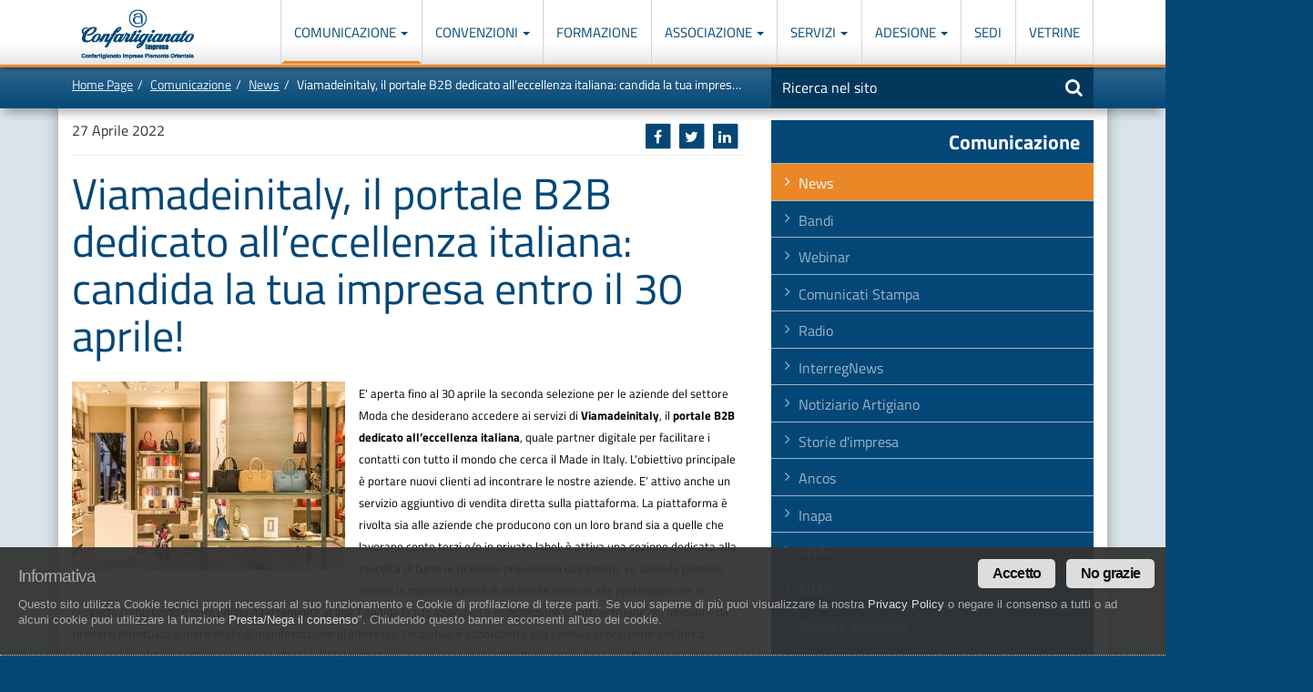

--- FILE ---
content_type: text/html; charset=utf-8
request_url: https://www.artigiani.it/it-IT/comunicazione/news/viamadeinitaly-il-portale-b2b-dedicato-all/
body_size: 113991
content:
<!DOCTYPE html><html lang="it"><head><meta charset="utf-8"><meta name="viewport" content="width=device-width, initial-scale=1"><meta http-equiv="X-UA-Compatible" content="IE=edge"><title>E&#039; aperta fino al 30 aprile la selezione per le aziende  Moda al portale di Viamadeinitaly</title><meta name="keywords" content=" Viamadeinitaly" /><meta name="description" content="Viamadeinitaly, il portale B2B dedicato all’eccellenza italiana, quale partner digitale per facilitare i contatti con tutto il mondo che cerca il Made in Italy." /><meta name="revisit-after" content="7 days" ><link rel="canonical" href="http://www.artigiani.it/it-IT/comunicazione/news/" /><link rel="shortcut icon" href="/favicon.ico" /><!-- HTML5 shim and Respond.js IE8 support of HTML5 elements and media queries --><!--[if lt IE 9]><script src="/asset/js/html5shiv.min.js"></script><script src="/asset/js/respond.min.js"></script><![endif]--><link href="/asset/css/cssenc.php" media="screen" rel="stylesheet" type="text/css" /><meta property="og:image" content="http://www.artigiani.it/repoimg/aaa/lavoro/6638-banner_promo-NEGOZIO%20MODA.jpg.jpg" /><meta property="og:image:type" content="image/jpeg"><meta property="fb:app_id"  content="301246970209570" /><meta property="og:type"  content="website" /><meta property="og:title" content="E&#039; aperta fino al 30 aprile la selezione per le aziende  Moda al portale di Viamadeinitaly"><meta property="og:description" content="Viamadeinitaly, il portale B2B dedicato all’eccellenza italiana, quale partner digitale per facilitare i contatti con tutto il mondo che cerca il Made in Italy." /><meta property="og:site_name" content="Confartigianato Imprese Piemonte Orientale" /><meta property="og:url" content="https://www.artigiani.it/it-IT/comunicazione/news/viamadeinitaly-il-portale-b2b-dedicato-all/" /><link rel="apple-touch-icon" href="/apple-touch-icon.png"><link rel="apple-touch-icon" sizes="57x57" href="/apple-touch-icon-57x57.png"><link rel="apple-touch-icon" sizes="72x72" href="/apple-touch-icon-72x72.png"><link rel="apple-touch-icon" sizes="114x114" href="/apple-touch-icon-114x114.png"><link rel="apple-touch-icon" sizes="144x144" href="/apple-touch-icon-144x144.png" /><!-- Facebook Pixel Code --><script type="text/plain" class="cc-onconsent-sociallikes">!function(f,b,e,v,n,t,s){if(f.fbq)return;n=f.fbq=function(){n.callMethod?n.callMethod.apply(n,arguments):n.queue.push(arguments)};if(!f._fbq)f._fbq=n;n.push=n;n.loaded=!0;n.version='2.0';n.queue=[];t=b.createElement(e);t.async=!0;t.src=v;s=b.getElementsByTagName(e)[0];s.parentNode.insertBefore(t,s)}(window,document,'script','https://connect.facebook.net/en_US/fbevents.js');fbq('init', '1482671448512037'); // Insert your pixel ID here.fbq('track', 'PageView');</script><noscript><img height="1" width="1" style="display:none"src="https://www.facebook.com/tr?id=1482671448512037&ev=PageView&noscript=1"/></noscript><!-- DO NOT MODIFY --><!-- End Facebook Pixel Code --></head><body><a class="sr-only" href="#content" title="Vai a">Vai al contenuto principale</a><dl class="menu-list sr-only"><dt><strong>In questa pagina:</strong></dt><dd><ul><li><a href="#mainmenu0" accesskey="1">Men&ugrave; di navigazione principale [1]</a></li><li><a href="#tools-search-form" accesskey="2">Ricerca nel sito [2]</a></li><li><a href="#content" accesskey="5">Contenuti principali [5]</a></li><li><a href="#news" accesskey="6">Le ultime novit&agrave; da Confartigianato [6]</a></li></ul></dd></dl><div id="header-main" class="navbar-fixed-top"><nav class="navbar navbar-default" role="navigation"><div class="navbar-header"><div class="navbar-logo"><a href="/" title="Torna alla homepage">Confartigianato Imprese Piemonte Orientale</a></div><button type="button" class="navbar-toggle" data-toggle="collapse" data-target=".navbar-ex1-collapse"><span class="icon-bar"></span><span class="icon-bar"></span><span class="icon-bar"></span></button></div><div class="collapse navbar-collapse navbar-ex1-collapse"><dl class="menu-list"><dt class="sr-only"><strong>Men&ugrave; di navigazione principale:</strong></dt><dd><ul class="nav navbar-nav mainmenu0" id="mainmenu0">
<li class="lv1 c14 inpath dropdown "><a href="/it-IT/comunicazione/news/" class="lv1 c14 inpath dropdown-toggle " title="Comunicazione"  data-toggle="dropdown" >Comunicazione  <strong class="caret"></strong> </a>
<ul class="lv2 dropdown-menu ">
<li class="lv2 c0 inpath"><a href="/it-IT/comunicazione/news/" class="lv2 c0 inpath" title="News">News</a></li>
<li class="lv2 c1"><a href="/it-IT/comunicazione/bandi/" class="lv2 c1" title="Bandi">Bandi</a></li>
<li class="lv2 c2"><a href="/it-IT/comunicazione/webinar/" class="lv2 c2" title="Webinar">Webinar</a></li>
<li class="lv2 c3"><a href="/it-IT/comunicazione/comunicati-stampa/" class="lv2 c3" title="Comunicati Stampa">Comunicati Stampa</a></li>
<li class="lv2 c4"><a href="/it-IT/comunicazione/radio/" class="lv2 c4" title="Radio">Radio</a></li>
<li class="lv2 c5"><a href="/it-IT/comunicazione/interreg-news/" class="lv2 c5" title="InterregNews">InterregNews</a></li>
<li class="lv2 c6"><a href="/it-IT/comunicazione/notiziario-artigiano/" class="lv2 c6" title="Notiziario Artigiano">Notiziario Artigiano</a></li>
<li class="lv2 c7"><a href="/it-IT/comunicazione/storia-impresa/" class="lv2 c7" title="Storie d&#039;impresa">Storie d&#039;impresa</a></li>
<li class="lv2 c8"><a href="/it-IT/comunicazione/ancos/" class="lv2 c8" title="Ancos">Ancos</a></li>
<li class="lv2 c9"><a href="/it-IT/comunicazione/inapa/" class="lv2 c9" title="Inapa">Inapa</a></li>
<li class="lv2 c10"><a href="/it-IT/comunicazione/anap/" class="lv2 c10" title="ANAP">ANAP</a></li>
<li class="lv2 c11"><a href="/it-IT/comunicazione/ebap/" class="lv2 c11" title="EBAP">EBAP</a></li>
<li class="lv2 c12"><a href="/it-IT/comunicazione/welfare-aziendale/" class="lv2 c12" title="Welfare aziendale">Welfare aziendale</a></li>
<li class="lv2 c13"><a href="/it-IT/comunicazione/impresa-sostenibile/" class="lv2 c13" title="Impresa sostenibile">Impresa sostenibile</a></li>

</ul>
</li>
<li class="lv1 c3 dropdown "><a href="/it-IT/convenzioni/come-funzionano/" class="lv1 c3 dropdown-toggle " title="Convenzioni"  data-toggle="dropdown" >Convenzioni  <strong class="caret"></strong> </a>
<ul class="lv2 dropdown-menu ">
<li class="lv2 c0"><a href="/it-IT/convenzioni/come-funzionano/" class="lv2 c0" title="Come funzionano...">Come funzionano...</a></li>
<li class="lv2 c1"><a href="/it-IT/convenzioni/convenzioni-persone/" class="lv2 c1" title="Convenzioni Persone">Convenzioni Persone</a></li>
<li class="lv2 c2"><a href="/it-IT/convenzioni/convenzioni-imprese/" class="lv2 c2" title="Convenzioni Imprese">Convenzioni Imprese</a></li>

</ul>
</li>
<li class="lv1 c2"><a href="/it-IT/corsi/" class="lv1 c2" title="Formazione">Formazione</a></li>
<li class="lv1 c9 dropdown "><a href="/it-IT/associazione/missione/" class="lv1 c9 dropdown-toggle " title="Associazione"  data-toggle="dropdown" >Associazione  <strong class="caret"></strong> </a>
<ul class="lv2 dropdown-menu ">
<li class="lv2 c0"><a href="/it-IT/associazione/missione/" class="lv2 c0" title="Missione">Missione</a></li>
<li class="lv2 c1"><a href="/it-IT/associazione/certificazioni/" class="lv2 c1" title="Certificazioni">Certificazioni</a></li>
<li class="lv2 c2"><a href="/it-IT/associazione/la-storia-di-confartigianato-piemonte-orientale/gli-anni-45-50/" class="lv2 c2" title="Storia">Storia</a></li>
<li class="lv2 c3"><a href="/it-IT/associazione/statuto-associativo/titolo-I/" class="lv2 c3" title="Statuto">Statuto</a></li>
<li class="lv2 c4"><a href="/it-IT/associazione/regolamento/" class="lv2 c4" title="Regolamento">Regolamento</a></li>
<li class="lv2 c5"><a href="/it-IT/associazione/gruppi/giovani-imprenditori-artigiani/" class="lv2 c5" title="Gruppi">Gruppi</a></li>
<li class="lv2 c6"><a href="/it-IT/associazione/governo/giunta-amministrativa" class="lv2 c6" title="Governo">Governo</a></li>
<li class="lv2 c7"><a href="/it-IT/associazione/organigramma" class="lv2 c7" title="Organigramma">Organigramma</a></li>
<li class="lv2 c8"><a href="/it-IT/associazione/lavora-con-noi/" class="lv2 c8" title="Lavora con noi">Lavora con noi</a></li>

</ul>
</li>
<li class="lv1 c11 dropdown "><a href="/it-IT/servizi/categorie/" class="lv1 c11 dropdown-toggle " title="Servizi"  data-toggle="dropdown" >Servizi  <strong class="caret"></strong> </a>
<ul class="lv2 dropdown-menu ">
<li class="lv2 c0"><a href="/it-IT/servizi/categorie/" class="lv2 c0" title="Categorie">Categorie</a></li>
<li class="lv2 c1"><a href="/it-IT/servizi/qualita/" class="lv2 c1" title="Qualità">Qualità</a></li>
<li class="lv2 c2"><a href="/it-IT/servizi/sicurezza-e-ambiente/" class="lv2 c2" title="Sicurezza e Ambiente">Sicurezza e Ambiente</a></li>
<li class="lv2 c3"><a href="/it-IT/servizi/previdenza/" class="lv2 c3" title="Previdenza">Previdenza</a></li>
<li class="lv2 c4"><a href="/it-IT/servizi/gestione-soci/" class="lv2 c4" title="Gestione Soci">Gestione Soci</a></li>
<li class="lv2 c5"><a href="/it-IT/servizi/fiscale/" class="lv2 c5" title="Fiscale">Fiscale</a></li>
<li class="lv2 c6"><a href="/it-IT/servizi/credito/" class="lv2 c6" title="Credito">Credito</a></li>
<li class="lv2 c7"><a href="/it-IT/servizi/lavoro-e-paghe/" class="lv2 c7" title="Lavoro e Paghe">Lavoro e Paghe</a></li>
<li class="lv2 c8"><a href="/it-IT/servizi/assistenza-legale/" class="lv2 c8" title="Assistenza Legale">Assistenza Legale</a></li>
<li class="lv2 c9"><a href="/it-IT/servizi/cenpi/" class="lv2 c9" title="Cenpi">Cenpi</a></li>
<li class="lv2 c10"><a href="/it-IT/servizi/trasparenza-associati/" class="lv2 c10" title="Trasparenza Associati">Trasparenza Associati</a></li>

</ul>
</li>
<li class="lv1 c2 dropdown "><a href="/it-IT/aderisci-a-confartigianato-piemonte-orientale/perche-aderire/" class="lv1 c2 dropdown-toggle " title="Adesione"  data-toggle="dropdown" >Adesione  <strong class="caret"></strong> </a>
<ul class="lv2 dropdown-menu ">
<li class="lv2 c0"><a href="/it-IT/aderisci-a-confartigianato-piemonte-orientale/perche-aderire/" class="lv2 c0" title="Perchè aderire a Confartigianato">Perchè aderire a Confartigianato</a></li>
<li class="lv2 c1"><a href="/it-IT/aderisci-a-confartigianato-piemonte-orientale/compila-la-richiesta/" class="lv2 c1" title="Modulo di adesione">Modulo di adesione</a></li>

</ul>
</li>
<li class="lv1 c6"><a href="/it-IT/sedi-artigiane/" class="lv1 c6" title="Sedi">Sedi</a></li>
<li class="lv1 c7"><a href="/it-IT/vetrine/" class="lv1 c7" title="Vetrine">Vetrine</a></li>

</ul>
<div class="header-search header-search-mobile visible-xs"><form role="form" id="form_search_header" action="/it-IT/ricerca-nel-sito/" method="get"><fieldset id="header-search-form"><legend class="sr-only">Motore di ricerca</legend><div class="input-group"><label><span class="sr-only">Inserisci una o pi&ugrave; parole nel seguente campo</span><input type="text" class="form-control" tabindex="1" name="query" onFocus="if(this.value=='Ricerca nel sito') { this.value = ''; }" onBlur="if(this.value == '') { this.value = 'Ricerca nel sito'; }" value="Ricerca nel sito" size="20" maxlength="255"></label><span class="input-group-btn"><button class="btn btn-default" type="submit"><span class="fa fa-search"></span> <span class="sr-only">Avvia la ricerca</span></button></span></div><input type="hidden" name="search" value="1" /></fieldset></form></div></dd></dl></div></nav></div><div id="breadcrumb-tape"><div class="container-fluid"><div class="row"><div class="col-sm-8"><ol class="breadcrumb"><li><a href="/it-IT/" title="Home Page">Home Page</a></li><li><a href="/it-IT/comunicazione/" title="Comunicazione">Comunicazione</a></li><li><a href="/it-IT/comunicazione/news/" title="News">News</a></li><li class="active">Viamadeinitaly, il portale B2B dedicato all’eccellenza italiana: candida la tua impresa entro il 30 aprile!</li></ol></div><div class="col-sm-4 header-search"><form role="form" id="form_search_header" action="/it-IT/ricerca-nel-sito/" method="get"><fieldset id="header-search-form"><legend class="sr-only">Motore di ricerca</legend><div class="input-group hidden-xs"><label><span class="sr-only">Inserisci una o pi&ugrave; parole nel seguente campo</span><input type="text" class="form-control" tabindex="1" name="query" onFocus="if(this.value=='Ricerca nel sito') { this.value = ''; }" onBlur="if(this.value == '') { this.value = 'Ricerca nel sito'; }" value="Ricerca nel sito" size="20" maxlength="255"></label><span class="input-group-btn"><button class="btn btn-default" type="submit"><span class="fa fa-search"></span> <span class="sr-only">Avvia la ricerca</span></button></span></div><input type="hidden" name="search" value="1" /></fieldset></form></div></div></div></div>
<div class="erwEditorContent bg-white">
    <div class="container-fluid container-main">
        <div class="row">
            <div class="col-sm-8">
<div class="erwEditorContent"><div class="row">
    <div class="col-sm-12">
        <div class="share-social pull-right">
            <div class="share" href="#"></div>
            <div class="clearfix"></div>
        </div>        
        
            <div class="news-item-date">
                27 Aprile 2022
            </div>
            <hr>
        
        <h1 class="news-item-title">Viamadeinitaly, il portale B2B dedicato all’eccellenza italiana: candida la tua impresa entro il 30 aprile!</h1>
        
        
            <div class="news-item-text">
                
                    <a data-toggle="modal" href="#newsModal" class="news-item-img">
                        <img src="/repoimg/aaa/lavoro/6638-middle-NEGOZIO%20MODA.jpg.jpg" alt="Viamadeinitaly, il portale B2B dedicato all’eccellenza italiana: candida la tua impresa entro il 30 aprile!" class="img-full">
                        <div class="news-item-img-overlay">
                            <div class="news-item-img-inner">
                                <span class="fa fa-search"></span>
                            </div>
                        </div>
                    </a>
                
                <p -webkit-text-stroke-width:="" background-color:="" font-size:="" font-style:="" font-variant-caps:="" font-variant-ligatures:="" font-weight:="" helvetica="" letter-spacing:="" margin:="" open="" orphans:="" style="line-height: 1.5; color: rgb(85, 85, 85); font-family: " text-align:="" text-decoration-color:="" text-decoration-style:="" text-decoration-thickness:="" text-indent:="" text-transform:="" white-space:="" widows:="" word-break:="" word-spacing:=""><span style="line-height: inherit; font-size: 13px; color: rgb(0, 0, 0);">E&#39; aperta fino al 30 aprile la seconda selezione per le aziende del settore Moda che desiderano accedere ai servizi di<span>&nbsp;</span><strong style="line-height: inherit;">Viamadeinitaly</strong>, il<span>&nbsp;</span><strong style="line-height: inherit;">portale B2B dedicato all&rsquo;eccellenza italiana</strong>, quale partner digitale per facilitare i contatti con tutto il mondo che cerca il Made in Italy. L&#39;obiettivo principale &egrave; portare nuovi clienti ad incontrare le nostre aziende. E&rsquo; attivo anche un servizio aggiuntivo di vendita diretta sulla piattaforma. La piattaforma &egrave; rivolta sia alle aziende che producono con un loro brand sia a quelle che lavorano conto terzi e/o in private label; &egrave; attiva una sezione dedicata alla raccolta di tutte le richieste provenienti dall&rsquo;estero. Le aziende possono inviare la manifestazione di interesse relativa alla partecipazione al progetto compilando il form online direttamente al link&nbsp;<a href="https://www.viamadeinitaly.com/it/partnerships/register/confartigianato" rel="noopener" style="line-height: inherit; color: rgb(0, 0, 0);" target="_blank"><span>&nbsp;</span>Candida la tua azienda</a><a href="https://www.viamadeinitaly.com/partnerships/register/confartigianato" style="line-height: inherit; color: rgb(0, 0, 0);">.<span>&nbsp;</span></a>La compilazione e sottoscrizione del modulo &egrave; da ritenersi effettuata a mero titolo di manifestazione di interesse: l&rsquo;iniziativa &egrave; subordinata alla positiva conclusione dell&rsquo;iter di approvazione di Viamadienitaly.com ed all&rsquo;invio dell&rsquo;attestazione di appartenenza a Confartigianato Imprese.<span>&nbsp;</span><strong style="line-height: inherit;">Non sono richiesti requisiti minimi: anche qualora non ci fosse esperienza all&rsquo;export, sar&agrave; il modo migliore per affacciarsi a mercati ancora non esplorati.</strong></span></p>

<p -webkit-text-stroke-width:="" background-color:="" font-size:="" font-style:="" font-variant-caps:="" font-variant-ligatures:="" font-weight:="" helvetica="" letter-spacing:="" margin:="" open="" orphans:="" style="line-height: 1.5; color: rgb(85, 85, 85); font-family: " text-align:="" text-decoration-color:="" text-decoration-style:="" text-decoration-thickness:="" text-indent:="" text-transform:="" white-space:="" widows:="" word-break:="" word-spacing:=""><span style="line-height: inherit; font-size: 13px; color: rgb(0, 0, 0);">La partecipazione all&#39;iniziativa non prevede alcun costo di accesso:<br style="line-height: inherit;" />
&bull; &nbsp; &nbsp;per i primi 6 mesi da parte delle aziende selezionate, se gi&agrave; in possesso<br style="line-height: inherit;" />
di materiale fotografico in linea con l&rsquo;estetica della piattaforma;<br style="line-height: inherit;" />
&bull; &nbsp; &nbsp;per i primi 3 mesi con l&rsquo;aggiunta del servizio di shooting fotografico per le aziende selezionate che non dovessero avere scatti adatti alla piattaforma commerciale.</span><br style="line-height: inherit;" />
<span style="line-height: inherit; font-size: 15px;"><span style="line-height: inherit; font-size: 13px; color: rgb(0, 0, 0);">Anche per questa fase di selezione i posti a disposizione sono limitati: saranno valutate fino ad un massimo di 50 imprese associate.</span></span></p>

<p -webkit-text-stroke-width:="" background-color:="" font-size:="" font-style:="" font-variant-caps:="" font-variant-ligatures:="" font-weight:="" helvetica="" letter-spacing:="" margin:="" open="" orphans:="" style="line-height: 1.5; color: rgb(255, 255, 255); font-family: " text-align:="" text-decoration-color:="" text-decoration-style:="" text-decoration-thickness:="" text-indent:="" text-transform:="" white-space:="" widows:="" word-break:="" word-spacing:=""><span style="line-height: inherit; color: rgb(0, 0, 0); font-size: 13px;">Qualora le candidature dovessero superare il numero massimo di 50, le imprese giudicate idonee potranno partecipare alla terza edizione del progetto che verr&agrave; replicato entro la fine dell&rsquo;anno.</span></p>

<p -webkit-text-stroke-width:="" background-color:="" font-size:="" font-style:="" font-variant-caps:="" font-variant-ligatures:="" font-weight:="" helvetica="" letter-spacing:="" margin:="" open="" orphans:="" style="line-height: 1.5; color: rgb(255, 255, 255); font-family: " text-align:="" text-decoration-color:="" text-decoration-style:="" text-decoration-thickness:="" text-indent:="" text-transform:="" white-space:="" widows:="" word-break:="" word-spacing:=""><span style="line-height: inherit; color: rgb(0, 0, 0); font-size: 13px;">L&rsquo;ordine cronologico di arrivo delle domande, fino a esaurimento dei posti disponibili, e l&rsquo;eventuale lista di attesa, saranno determinati dalla data e dall&rsquo;ora di ricezione della scheda di adesione.</span></p>

<p -webkit-text-stroke-width:="" background-color:="" font-size:="" font-style:="" font-variant-caps:="" font-variant-ligatures:="" font-weight:="" helvetica="" letter-spacing:="" margin:="" open="" orphans:="" style="line-height: 1.5; color: rgb(255, 255, 255); font-family: " text-align:="" text-decoration-color:="" text-decoration-style:="" text-decoration-thickness:="" text-indent:="" text-transform:="" white-space:="" widows:="" word-break:="" word-spacing:="">&nbsp;</p>

            </div>
        
    </div>
</div>
<div class="row">
    <div class="col-sm-12">
        
        

        <!-- START CAROUSEL -->
        <div id="carousel-news-item" class="carousel slide" data-ride="carousel">
            
            

            <div class="carousel-inner">
                
                

                
                
                
                
                
                
                
            </div>


            
        </div>
        
        
        <!-- END CAROUSEL -->
        
        
        
        

        
        
        
        
        
	    
	        <div class="info-request text-center"><button class="btn btn-success erwSmartRequestButton" data-toggle="modal" data-target="#erwSmartRequestModal"><i class="fa fa-pencil" aria-hidden="true"></i> Contattaci se sei interessato!</button></div>
        

        <br>
        <p class="text-center"><a href="/it-IT/comunicazione/news/" class="btn btn-primary">Torna a tutte le news</a></p>

    </div>
</div>


  <!-- Modal -->
  <div class="modal fade" id="newsModal" tabindex="-1" role="dialog" aria-labelledby="newsModalLabel" aria-hidden="true">
    <div class="modal-dialog">
      <div class="modal-content">
        <div class="modal-header">
          <button type="button" class="close" data-dismiss="modal" aria-hidden="true">&times;</button>
          <h4 class="modal-title">Viamadeinitaly, il portale B2B dedicato all’eccellenza italiana: candida la tua impresa entro il 30 aprile!</h4>
        </div>
        <div class="modal-body">
          <img src="/repoimg/aaa/lavoro/6638-big-NEGOZIO%20MODA.jpg.jpg" alt="Viamadeinitaly, il portale B2B dedicato all’eccellenza italiana: candida la tua impresa entro il 30 aprile!" class="img-full">
        </div>
      </div><!-- /.modal-content -->
    </div><!-- /.modal-dialog -->
  </div><!-- /.modal -->	


<div class="modal fade" id="erwSmartRequestModal" tabindex="-1" role="dialog" data-backdrop="static">
	<div class="modal-dialog" role="document">
		<form action="/it-IT/comunicazione/news/viamadeinitaly-il-portale-b2b-dedicato-all/" method="post"	id="erwSmartRequestForm" data-toggle="validator" role="form" novalidate="novalidate">
			<div class="modal-content">
				<div class="modal-header">
					<button type="button" class="close" data-dismiss="modal"
						aria-label="Close">
						<span aria-hidden="true">&times;</span>
					</button>
					<div class="modal-title fs-20"><b>Completa il modulo</b>, ti ricontatteremo al più presto!</div>
				</div>
				<!--.modal-header-->
				<div class="modal-body" style="padding:10px">

					<div id="erwSmartRequestError" style="display:none">
						
					</div>

					<div id="erwSmartRequestSuccess" style="display:none"></div>

					<div id="erwSmartRequestFieldCnt">
						<div class="row">
							<div class="col-md-12">
								<div class="form-group">
									<label class="col-sm-12 control-label"
										for="erwSmartRequest_nome">Nome<em class="mandatory">*</em>
</label>
									<div class="col-sm-12">
										<input
											type="text"
											id="erwSmartRequest_nome"
											name="nome"
											value=""
											class="form-control isNotNull"
											required=""
											aria-required="true" tabindex="1001" >
									</div>
								</div>
							</div>
						</div>
						<div class="row">
							<div class="col-md-12">
								<div class="form-group">
									<label class="col-sm-12 control-label"
										for="erwSmartRequest_cognome">Cognome<em class="mandatory">*</em>
</label>
									<div class="col-sm-12">
										<input
											type="text"
											id="erwSmartRequest_cognome"
											name="cognome"
											value=""
											class="form-control isNotNull"
											required=""
											aria-required="true" tabindex="1002">
									</div>
								</div>
							</div>
						</div>
						<div class="row">
							<div class="col-md-12">
								<div class="form-group">
									<label class="col-sm-12 control-label"
										for="erwSmartRequest_azienda">Azienda</label>
									<div class="col-sm-12">
										<input
											type="text"
											id="erwSmartRequest_azienda"
											name="azienda"
											value=""
											class="form-control azienda"
											required=""
											aria-required="true" tabindex="1002">
									</div>
								</div>
							</div>
						</div>
						<div class="row">
							<div class="col-md-12">
								<div class="form-group">
									<label class="col-sm-12 control-label"
										for="erwSmartRequest_citta">Città<em class="mandatory">*</em>
</label>
									<div class="col-sm-12">
										<input
											type="text"
											id="erwSmartRequest_citta"
											name="citta"
											value=""
											class="form-control isNotNull"
											required=""
											aria-required="true" tabindex="1002">
									</div>
								</div>
							</div>
						</div>
						<div class="row">
							<div class="col-md-12">
								<div class="form-group">
									<label class="col-sm-12 control-label"
										for="erwSmartRequest_telefono">Telefono<em class="mandatory">*</em>
</label>
									<div class="col-sm-12">
										<input
											type="text"
											id="erwSmartRequest_telefono"
											name="telefono"
											value=""
											class="form-control isNotNull"
											required=""
											aria-required="true" tabindex="1003">
									</div>
								</div>
							</div>
						</div>
						<div class="row">
							<div class="col-md-12">
								<div class="form-group">
									<label class="col-sm-12 control-label"
										for="erwSmartRequest_email">Email<em class="mandatory">*</em>
</label>
									<div class="col-sm-12">
										<input
											type="text"
											id="erwSmartRequest_email"
											name="email"
											value=""
											class="form-control isNotNull isEmail"
											required=""
											aria-required="true" tabindex="1004">
									</div>
								</div>
							</div>
						</div>
						<div class="row">
							<div class="col-md-12">
								<div class="form-group">
									<div class="col-md-12 text-center">
					                  <label for="erwSmartRequest_privacydecl" class="lblprivacy sx">
					                  <input
					                    type="checkbox"
					                    name="privacydecl"
					                    value="Y"
					                    id="erwSmartRequest_privacydecl"
					                      tabindex="1005">
					                  	Ho letto l'<strong><a class="cc-link" onclick="cc.showhideprivacymodal()" href="#null">INFORMATIVA</a></strong> ai sensi del Regolamento UE 679/2016
					                  </label>
									</div>
								</div>
							</div>
						</div>

					</div>
					<!--#erwSmartRequestFieldCnt-->
				</div>
				<!--.modal-body-->

				<div class="modal-footer">
				<div class="text-center">
					<button type="button" class="btn btn-link" onclick="$('#erwSmartRequestModal').modal('toggle')"  tabindex="1007">
						<i class=""></i> <b>Annulla</b>
					</button>
					<button type="submit" class="btn btn-success"  tabindex="1006">
						<i class=""></i> <b>INVIA MODULO</b>
					</button>
				</div>
				</div>

			</div>
			<!--.modal-content-->
			<input type="hidden" name="erwsmartrequestform" value="983476jkhxsd" />
		</form>
		<!--#erwSmartRequestForm-->

	</div>
	<!--.modal-dialog-->
</div>
<!--#erwSmartRequestModal-->
</div><!--erwEditorContent-->

			</div><!--/.col-sm-8 (contenutoprincipale)-->
            <div class="col-sm-4">
<div class="sidebar-contextual">

<div class="cntx-title"><span class="cntx title">Comunicazione</span>
</div><ul class="cntx menu">
<li class="cntx c0 inpath"><a href="/it-IT/comunicazione/news/" class="c0 inpath" title="News" >News</a></li><li class="cntx c1"><a href="/it-IT/comunicazione/bandi/" class="c1" title="Bandi" >Bandi</a></li><li class="cntx c2"><a href="/it-IT/comunicazione/webinar/" class="c2" title="Webinar" >Webinar</a></li><li class="cntx c3"><a href="/it-IT/comunicazione/comunicati-stampa/" class="c3" title="Comunicati Stampa" >Comunicati Stampa</a></li><li class="cntx c4"><a href="/it-IT/comunicazione/radio/" class="c4" title="Radio" >Radio</a></li><li class="cntx c5"><a href="/it-IT/comunicazione/interreg-news/" class="c5" title="InterregNews" >InterregNews</a></li><li class="cntx c6"><a href="/it-IT/comunicazione/notiziario-artigiano/" class="c6" title="Notiziario Artigiano" >Notiziario Artigiano</a></li><li class="cntx c7"><a href="/it-IT/comunicazione/storia-impresa/" class="c7" title="Storie d&#039;impresa" >Storie d&#039;impresa</a></li><li class="cntx c8"><a href="/it-IT/comunicazione/ancos/" class="c8" title="Ancos" >Ancos</a></li><li class="cntx c9"><a href="/it-IT/comunicazione/inapa/" class="c9" title="Inapa" >Inapa</a></li><li class="cntx c10"><a href="/it-IT/comunicazione/anap/" class="c10" title="ANAP" >ANAP</a></li><li class="cntx c11"><a href="/it-IT/comunicazione/ebap/" class="c11" title="EBAP" >EBAP</a></li><li class="cntx c12"><a href="/it-IT/comunicazione/welfare-aziendale/" class="c12" title="Welfare aziendale" >Welfare aziendale</a></li><li class="cntx c13"><a href="/it-IT/comunicazione/impresa-sostenibile/" class="c13" title="Impresa sostenibile" >Impresa sostenibile</a></li>
</ul>

</div><br />

<div class="sidebar"><div class="clearfix"></div><h2 class="padded">Tags</h2><div class="tags"><span class="tag1"><a href="/it-IT/comunicazione/news/t_autotrasporto/" class="label label-default">autotrasporto</a></span> <span class="tag1"><a href="/it-IT/comunicazione/news/t_trasporto/" class="label label-default">trasporto</a></span> <span class="tag2"><a href="/it-IT/comunicazione/news/t_eventi/" class="label label-default">eventi</a></span> <span class="tag4"><a href="/it-IT/comunicazione/news/t_formazione/" class="label label-default">formazione</a></span> <span class="tag2"><a href="/it-IT/comunicazione/news/t_confartigianato-piemonte-orientale/" class="label label-default">confartigianato-piemonte-orientale</a></span> <span class="tag1"><a href="/it-IT/comunicazione/news/t_acconciatori/" class="label label-default">acconciatori</a></span> <span class="tag4"><a href="/it-IT/comunicazione/news/t_anap/" class="label label-default">anap</a></span> <span class="tag2"><a href="/it-IT/comunicazione/news/t_covid/" class="label label-default">covid</a></span> <span class="tag3"><a href="/it-IT/comunicazione/news/t_ebap/" class="label label-default">ebap</a></span> <span class="tag2"><a href="/it-IT/comunicazione/news/t_coronavirus/" class="label label-default">coronavirus</a></span> <span class="tag4"><a href="/it-IT/comunicazione/news/t_privacy/" class="label label-default">privacy</a></span> <span class="tag1"><a href="/it-IT/comunicazione/news/t_corso/" class="label label-default">corso</a></span> <span class="tag5"><a href="/it-IT/comunicazione/news/t_autoriparazione/" class="label label-default">autoriparazione</a></span> <span class="tag3"><a href="/it-IT/comunicazione/news/t_confartigianato/" class="label label-default">confartigianato</a></span> <span class="tag4"><a href="/it-IT/comunicazione/news/t_trasporti/" class="label label-default">trasporti</a></span> <span class="tag1"><a href="/it-IT/comunicazione/news/t_webinar/" class="label label-default">webinar</a></span> <span class="tag3"><a href="/it-IT/comunicazione/news/t_accise/" class="label label-default">accise</a></span> <span class="tag1"><a href="/it-IT/comunicazione/news/t_ancos/" class="label label-default">ancos</a></span> <span class="tag2"><a href="/it-IT/comunicazione/news/t_moda/" class="label label-default">moda</a></span> <span class="tag1"><a href="/it-IT/comunicazione/news/t_odontotecnici/" class="label label-default">odontotecnici</a></span> <span class="tag3"><a href="/it-IT/comunicazione/news/t_estetiste/" class="label label-default">estetiste</a></span> <span class="tag2"><a href="/it-IT/comunicazione/news/t_meccatronica/" class="label label-default">meccatronica</a></span> <span class="tag5"><a href="/it-IT/comunicazione/news/t_agroalimentare/" class="label label-default">agroalimentare</a></span> <span class="tag4"><a href="/it-IT/comunicazione/news/t_confartigianato-formazione/" class="label label-default">confartigianato-formazione</a></span> <span class="tag4"><a href="/it-IT/comunicazione/news/t_logistica/" class="label label-default">logistica</a></span> <span class="tag5"><a href="/it-IT/comunicazione/news/t_vercelli/" class="label label-default">vercelli</a></span> <span class="tag1"><a href="/it-IT/comunicazione/news/t_decreto/" class="label label-default">decreto</a></span> <span class="tag3"><a href="/it-IT/comunicazione/news/t_contributi/" class="label label-default">contributi</a></span> <span class="tag1"><a href="/it-IT/comunicazione/news/t_green-pass/" class="label label-default">green-pass</a></span> <span class="tag4"><a href="/it-IT/comunicazione/news/t_cqc/" class="label label-default">cqc</a></span> <span class="tag4"><a href="/it-IT/comunicazione/news/t_revisione/" class="label label-default">revisione</a></span> <span class="tag1"><a href="/it-IT/comunicazione/news/t_settimana-del-sociale/" class="label label-default">settimana-del-sociale</a></span> <span class="tag5"><a href="/it-IT/comunicazione/news/t_giovani-imprenditori/" class="label label-default">giovani-imprenditori</a></span> <span class="tag5"><a href="/it-IT/comunicazione/news/t_export/" class="label label-default">export</a></span> <span class="tag5"><a href="/it-IT/comunicazione/news/t_somministrazione/" class="label label-default">somministrazione</a></span> <span class="tag2"><a href="/it-IT/comunicazione/news/t_sicurezza/" class="label label-default">sicurezza</a></span> <span class="tag1"><a href="/it-IT/comunicazione/news/t_sanarti/" class="label label-default">sanarti</a></span> <span class="tag3"><a href="/it-IT/comunicazione/news/t_assemblea/" class="label label-default">assemblea</a></span> <span class="tag3"><a href="/it-IT/comunicazione/news/t_aperti-per-ferie/" class="label label-default">aperti-per-ferie</a></span> <span class="tag3"><a href="/it-IT/comunicazione/news/t_tir/" class="label label-default">tir</a></span> <span class="tag5"><a href="/it-IT/comunicazione/news/t_taxi/" class="label label-default">taxi</a></span> <span class="tag2"><a href="/it-IT/comunicazione/news/t_lilt/" class="label label-default">lilt</a></span> <span class="tag3"><a href="/it-IT/comunicazione/news/t_rifiuti/" class="label label-default">rifiuti</a></span> <span class="tag4"><a href="/it-IT/comunicazione/news/t_autisti/" class="label label-default">autisti</a></span> <span class="tag5"><a href="/it-IT/comunicazione/news/t_bando/" class="label label-default">bando</a></span> <span class="tag1"><a href="/it-IT/comunicazione/news/t_unatras/" class="label label-default">unatras</a></span> <span class="tag5"><a href="/it-IT/comunicazione/news/t_regione-piemonte/" class="label label-default">regione-piemonte</a></span> <span class="tag3"><a href="/it-IT/comunicazione/news/t_patronato/" class="label label-default">patronato</a></span> <span class="tag2"><a href="/it-IT/comunicazione/news/t_bonus/" class="label label-default">bonus</a></span> <span class="tag2"><a href="/it-IT/comunicazione/news/t_comune-novara/" class="label label-default">comune-novara</a></span> <span class="tag3"><a href="/it-IT/comunicazione/news/t_dpcm/" class="label label-default">dpcm</a></span> <span class="tag4"><a href="/it-IT/comunicazione/news/t_fiera/" class="label label-default">fiera</a></span> <span class="tag4"><a href="/it-IT/comunicazione/news/t_lavoro/" class="label label-default">lavoro</a></span> <span class="tag3"><a href="/it-IT/comunicazione/news/t_finanziamenti/" class="label label-default">finanziamenti</a></span> <span class="tag2"><a href="/it-IT/comunicazione/news/t_castello/" class="label label-default">castello</a></span> <span class="tag2"><a href="/it-IT/comunicazione/news/t_novara/" class="label label-default">novara</a></span> <span class="tag2"><a href="/it-IT/comunicazione/news/t_110/" class="label label-default">110</a></span> <span class="tag2"><a href="/it-IT/comunicazione/news/t_merletti/" class="label label-default">merletti</a></span> <span class="tag5"><a href="/it-IT/comunicazione/news/t_patente-cqc/" class="label label-default">patente-cqc</a></span> <span class="tag2"><a href="/it-IT/comunicazione/news/t_restauro/" class="label label-default">restauro</a></span> <span class="tag1"><a href="/it-IT/comunicazione/news/t_biobene/" class="label label-default">biobene</a></span> <span class="tag3"><a href="/it-IT/comunicazione/news/t_settimana-sociale/" class="label label-default">settimana-sociale</a></span> <span class="tag3"><a href="/it-IT/comunicazione/news/t_convenzione/" class="label label-default">convenzione</a></span> <span class="tag5"><a href="/it-IT/comunicazione/news/t_imprese/" class="label label-default">imprese</a></span> <span class="tag3"><a href="/it-IT/comunicazione/news/t_centri-revisione/" class="label label-default">centri-revisione</a></span> <span class="tag3"><a href="/it-IT/comunicazione/news/t_gasolio/" class="label label-default">gasolio</a></span> <span class="tag1"><a href="/it-IT/comunicazione/news/t_serramenti/" class="label label-default">serramenti</a></span> <span class="tag3"><a href="/it-IT/comunicazione/news/t_inail/" class="label label-default">inail</a></span> <span class="tag1"><a href="/it-IT/comunicazione/news/t_fisco/" class="label label-default">fisco</a></span> <span class="tag4"><a href="/it-IT/comunicazione/news/t_edilizia/" class="label label-default">edilizia</a></span> <span class="tag1"><a href="/it-IT/comunicazione/news/t_mascherine/" class="label label-default">mascherine</a></span> <span class="tag5"><a href="/it-IT/comunicazione/news/t_artigiano-in-fiera/" class="label label-default">artigiano-in-fiera</a></span> <span class="tag1"><a href="/it-IT/comunicazione/news/t_upo/" class="label label-default">upo</a></span> <span class="tag4"><a href="/it-IT/comunicazione/news/t_mud/" class="label label-default">mud</a></span> <span class="tag3"><a href="/it-IT/comunicazione/news/t_investimenti/" class="label label-default">investimenti</a></span> <span class="tag1"><a href="/it-IT/comunicazione/news/t_fotografi/" class="label label-default">fotografi</a></span> <span class="tag4"><a href="/it-IT/comunicazione/news/t_voucher/" class="label label-default">voucher</a></span> <span class="tag3"><a href="/it-IT/comunicazione/news/t_siae/" class="label label-default">siae</a></span> <span class="tag3"><a href="/it-IT/comunicazione/news/t_alimentari/" class="label label-default">alimentari</a></span> <span class="tag1"><a href="/it-IT/comunicazione/news/t_granelli/" class="label label-default">granelli</a></span> <span class="tag4"><a href="/it-IT/comunicazione/news/t_welfare/" class="label label-default">welfare</a></span> <span class="tag1"><a href="/it-IT/comunicazione/news/t_movimento-donne/" class="label label-default">movimento-donne</a></span> <span class="tag4"><a href="/it-IT/comunicazione/news/t_e-commerce/" class="label label-default">e-commerce</a></span> <span class="tag2"><a href="/it-IT/comunicazione/news/t_camera-commercio/" class="label label-default">camera-commercio</a></span> <span class="tag3"><a href="/it-IT/comunicazione/news/t_credito-imposta/" class="label label-default">credito-imposta</a></span> <span class="tag1"><a href="/it-IT/comunicazione/news/t_benessere-in-oncologia/" class="label label-default">benessere-in-oncologia</a></span> <span class="tag4"><a href="/it-IT/comunicazione/news/t_fermo/" class="label label-default">fermo</a></span> <span class="tag5"><a href="/it-IT/comunicazione/news/t_calzolai/" class="label label-default">calzolai</a></span> <span class="tag3"><a href="/it-IT/comunicazione/news/t_italian-experience/" class="label label-default">italian-experience</a></span> <span class="tag3"><a href="/it-IT/comunicazione/news/t_pulitintolavanderie/" class="label label-default">pulitintolavanderie</a></span> <span class="tag1"><a href="/it-IT/comunicazione/news/t_convenzioni/" class="label label-default">convenzioni</a></span> <span class="tag3"><a href="/it-IT/comunicazione/news/t_pneumatici/" class="label label-default">pneumatici</a></span> <span class="tag1"><a href="/it-IT/comunicazione/news/t_cenpi/" class="label label-default">cenpi</a></span> <span class="tag4"><a href="/it-IT/comunicazione/news/t_superbonus/" class="label label-default">superbonus</a></span> <span class="tag3"><a href="/it-IT/comunicazione/news/t_autoriparatori/" class="label label-default">autoriparatori</a></span> <span class="tag3"><a href="/it-IT/comunicazione/news/t_inapa/" class="label label-default">inapa</a></span> <span class="tag1"><a href="/it-IT/comunicazione/news/t_movimento-donne-impresa/" class="label label-default">movimento-donne-impresa</a></span> <span class="tag4"><a href="/it-IT/comunicazione/news/t_fondartigianato/" class="label label-default">fondartigianato</a></span> <span class="tag1"><a href="/it-IT/comunicazione/news/t_carrozzerie/" class="label label-default">carrozzerie</a></span> <span class="tag1"><a href="/it-IT/comunicazione/news/t_elezioni/" class="label label-default">elezioni</a></span> <span class="tag3"><a href="/it-IT/comunicazione/news/t_energia/" class="label label-default">energia</a></span> <span class="tag1"><a href="/it-IT/comunicazione/news/t_bonus-piemonte/" class="label label-default">bonus-piemonte</a></span> <span class="tag1"><a href="/it-IT/comunicazione/news/t_benessere/" class="label label-default">benessere</a></span> <span class="tag4"><a href="/it-IT/comunicazione/news/t_sos-estate/" class="label label-default">sos-estate</a></span> <span class="tag4"><a href="/it-IT/comunicazione/news/t_corsi/" class="label label-default">corsi</a></span> <span class="tag3"><a href="/it-IT/comunicazione/news/t_giovani/" class="label label-default">giovani</a></span> <span class="tag4"><a href="/it-IT/comunicazione/news/t_incontri/" class="label label-default">incontri</a></span> <span class="tag3"><a href="/it-IT/comunicazione/news/t_contributi-a-fondo-perduto/" class="label label-default">contributi-a-fondo-perduto</a></span> <span class="tag5"><a href="/it-IT/comunicazione/news/t_auto-elettriche/" class="label label-default">auto-elettriche</a></span> <span class="tag2"><a href="/it-IT/comunicazione/news/t_ecobonus/" class="label label-default">ecobonus</a></span> <span class="tag3"><a href="/it-IT/comunicazione/news/t_vodafone/" class="label label-default">vodafone</a></span> <span class="tag4"><a href="/it-IT/comunicazione/news/t_ferie/" class="label label-default">ferie</a></span> <span class="tag2"><a href="/it-IT/comunicazione/news/t_diisocianati/" class="label label-default">diisocianati</a></span> <span class="tag2"><a href="/it-IT/comunicazione/news/t_uffici/" class="label label-default">uffici</a></span> <span class="tag1"><a href="/it-IT/comunicazione/news/t_patenti/" class="label label-default">patenti</a></span> <span class="tag5"><a href="/it-IT/comunicazione/news/t_alzheimer/" class="label label-default">alzheimer</a></span> <span class="tag2"><a href="/it-IT/comunicazione/news/t_730/" class="label label-default">730</a></span> <span class="tag4"><a href="/it-IT/comunicazione/news/t_artigiani/" class="label label-default">artigiani</a></span> <span class="tag4"><a href="/it-IT/comunicazione/news/t_ice/" class="label label-default">ice</a></span> <span class="tag5"><a href="/it-IT/comunicazione/news/t_sede/" class="label label-default">sede</a></span> <span class="tag2"><a href="/it-IT/comunicazione/news/t_main10ance/" class="label label-default">main10ance</a></span> <span class="tag5"><a href="/it-IT/comunicazione/news/t_bando-regione/" class="label label-default">bando-regione</a></span> <span class="tag3"><a href="/it-IT/comunicazione/news/t_impianti-termici/" class="label label-default">impianti-termici</a></span> <span class="tag2"><a href="/it-IT/comunicazione/news/t_dimidimitri/" class="label label-default">dimidimitri</a></span> <span class="tag4"><a href="/it-IT/comunicazione/news/t_economia-circolare/" class="label label-default">economia-circolare</a></span> <span class="tag5"><a href="/it-IT/comunicazione/news/t_centri-estetici/" class="label label-default">centri-estetici</a></span> <span class="tag4"><a href="/it-IT/comunicazione/news/t_governo/" class="label label-default">governo</a></span> <span class="tag5"><a href="/it-IT/comunicazione/news/t_calcio-camminato/" class="label label-default">calcio-camminato</a></span> <span class="tag4"><a href="/it-IT/comunicazione/news/t_restauratore/" class="label label-default">restauratore</a></span> <span class="tag4"><a href="/it-IT/comunicazione/news/t_proroga/" class="label label-default">proroga</a></span> <span class="tag1"><a href="/it-IT/comunicazione/news/t_interreg/" class="label label-default">interreg</a></span> <span class="tag1"><a href="/it-IT/comunicazione/news/t_brexit/" class="label label-default">brexit</a></span> <span class="tag4"><a href="/it-IT/comunicazione/news/t_violenza-donne/" class="label label-default">violenza-donne</a></span> <span class="tag1"><a href="/it-IT/comunicazione/news/t_artigianato/" class="label label-default">artigianato</a></span> <span class="tag5"><a href="/it-IT/comunicazione/news/t_abusivismo/" class="label label-default">abusivismo</a></span> <span class="tag3"><a href="/it-IT/comunicazione/news/t_cassa-integrazione/" class="label label-default">cassa-integrazione</a></span> <span class="tag3"><a href="/it-IT/comunicazione/news/t_legge/" class="label label-default">legge</a></span> <span class="tag3"><a href="/it-IT/comunicazione/news/t_confartigianato-trasporti/" class="label label-default">confartigianato-trasporti</a></span> <span class="tag5"><a href="/it-IT/comunicazione/news/t_fattura-elettronica/" class="label label-default">fattura-elettronica</a></span> <span class="tag3"><a href="/it-IT/comunicazione/news/t_infrastrutture/" class="label label-default">infrastrutture</a></span> <span class="tag4"><a href="/it-IT/comunicazione/news/t_we-do-fablab/" class="label label-default">we-do-fablab</a></span> <span class="tag3"><a href="/it-IT/comunicazione/news/t_svizzera/" class="label label-default">svizzera</a></span> <span class="tag2"><a href="/it-IT/comunicazione/news/t_adr/" class="label label-default">adr</a></span> <span class="tag1"><a href="/it-IT/comunicazione/news/t_confartigianato-imprese-piemonte-orientale/" class="label label-default">confartigianato-imprese-piemonte-orientale</a></span> <span class="tag4"><a href="/it-IT/comunicazione/news/t_covid-19/" class="label label-default">covid-19</a></span> <span class="tag2"><a href="/it-IT/comunicazione/news/t_incoming/" class="label label-default">incoming</a></span> <span class="tag5"><a href="/it-IT/comunicazione/news/t_coccia/" class="label label-default">coccia</a></span> <span class="tag1"><a href="/it-IT/comunicazione/news/t_punti-di-vista/" class="label label-default">punti-di-vista</a></span> <span class="tag5"><a href="/it-IT/comunicazione/news/t_fase-2/" class="label label-default">fase-2</a></span> <span class="tag4"><a href="/it-IT/comunicazione/news/t_regolamento/" class="label label-default">regolamento</a></span> <span class="tag5"><a href="/it-IT/comunicazione/news/t_parrucchieri/" class="label label-default">parrucchieri</a></span> <span class="tag1"><a href="/it-IT/comunicazione/news/t_cronotachigrafo/" class="label label-default">cronotachigrafo</a></span> <span class="tag4"><a href="/it-IT/comunicazione/news/t_vetrina-eccellenza-artigiana/" class="label label-default">vetrina-eccellenza-artigiana</a></span> <span class="tag2"><a href="/it-IT/comunicazione/news/t_stelle-padelle/" class="label label-default">stelle-padelle</a></span> <span class="tag2"><a href="/it-IT/comunicazione/news/t_brennero/" class="label label-default">brennero</a></span> <span class="tag2"><a href="/it-IT/comunicazione/news/t_tachigrafo/" class="label label-default">tachigrafo</a></span> <span class="tag2"><a href="/it-IT/comunicazione/news/t_internazionalizzazione/" class="label label-default">internazionalizzazione</a></span> <span class="tag1"><a href="/it-IT/comunicazione/news/t_seminario/" class="label label-default">seminario</a></span> <span class="tag1"><a href="/it-IT/comunicazione/news/t_eccellenza-artigiana/" class="label label-default">eccellenza-artigiana</a></span> <span class="tag5"><a href="/it-IT/comunicazione/news/t_vignetta/" class="label label-default">vignetta</a></span> <span class="tag4"><a href="/it-IT/comunicazione/news/t_lartigianato-che-ci-piace/" class="label label-default">lartigianato-che-ci-piace</a></span> <span class="tag1"><a href="/it-IT/comunicazione/news/t_zona-arancione/" class="label label-default">zona-arancione</a></span> <span class="tag1"><a href="/it-IT/comunicazione/news/t_expo/" class="label label-default">expo</a></span> <span class="tag3"><a href="/it-IT/comunicazione/news/t_varallo/" class="label label-default">varallo</a></span> <span class="tag1"><a href="/it-IT/comunicazione/news/t_caro-carburante/" class="label label-default">caro-carburante</a></span> <span class="tag5"><a href="/it-IT/comunicazione/news/t_pmi/" class="label label-default">pmi</a></span> <span class="tag5"><a href="/it-IT/comunicazione/news/t_estetica/" class="label label-default">estetica</a></span> <span class="tag4"><a href="/it-IT/comunicazione/news/t_fsba/" class="label label-default">fsba</a></span> <span class="tag3"><a href="/it-IT/comunicazione/news/t_autotrasportatori/" class="label label-default">autotrasportatori</a></span> <span class="tag5"><a href="/it-IT/comunicazione/news/t_sicurezza-lavoro/" class="label label-default">sicurezza-lavoro</a></span> <span class="tag2"><a href="/it-IT/comunicazione/news/t_borgomanero/" class="label label-default">borgomanero</a></span> <span class="tag2"><a href="/it-IT/comunicazione/news/t_emergenza/" class="label label-default">emergenza</a></span> <span class="tag2"><a href="/it-IT/comunicazione/news/t_divieti-circolazione/" class="label label-default">divieti-circolazione</a></span> <span class="tag3"><a href="/it-IT/comunicazione/news/t_zona-gialla/" class="label label-default">zona-gialla</a></span> <span class="tag2"><a href="/it-IT/comunicazione/news/t_durc/" class="label label-default">durc</a></span> <span class="tag5"><a href="/it-IT/comunicazione/news/t_decreto-sostegni/" class="label label-default">decreto-sostegni</a></span> <span class="tag5"><a href="/it-IT/comunicazione/news/t_contributo-a-fondo-perduto/" class="label label-default">contributo-a-fondo-perduto</a></span> <span class="tag2"><a href="/it-IT/comunicazione/news/t_alpa/" class="label label-default">alpa</a></span> <span class="tag1"><a href="/it-IT/comunicazione/news/t_digitale/" class="label label-default">digitale</a></span> <span class="tag5"><a href="/it-IT/comunicazione/news/t_chiusura/" class="label label-default">chiusura</a></span> <span class="tag5"><a href="/it-IT/comunicazione/news/t_regione/" class="label label-default">regione</a></span> <span class="tag5"><a href="/it-IT/comunicazione/news/t_camion/" class="label label-default">camion</a></span> <span class="tag1"><a href="/it-IT/comunicazione/news/t_pes-pav/" class="label label-default">pes-pav</a></span> <span class="tag3"><a href="/it-IT/comunicazione/news/t_educazione-finanziaria/" class="label label-default">educazione-finanziaria</a></span> <span class="tag2"><a href="/it-IT/comunicazione/news/t_salvo-meli/" class="label label-default">salvo-meli</a></span> <span class="tag3"><a href="/it-IT/comunicazione/news/t_alimentare/" class="label label-default">alimentare</a></span> <span class="tag5"><a href="/it-IT/comunicazione/news/t_cura-italia/" class="label label-default">cura-italia</a></span> <span class="tag3"><a href="/it-IT/comunicazione/news/t_casa-alessia/" class="label label-default">casa-alessia</a></span> <span class="tag3"><a href="/it-IT/comunicazione/news/t_treno-storico/" class="label label-default">treno-storico</a></span> <span class="tag5"><a href="/it-IT/comunicazione/news/t_ospedale/" class="label label-default">ospedale</a></span> <span class="tag3"><a href="/it-IT/comunicazione/news/t_rentri/" class="label label-default">rentri</a></span> <span class="tag2"><a href="/it-IT/comunicazione/news/t_calendario/" class="label label-default">calendario</a></span> <span class="tag1"><a href="/it-IT/comunicazione/news/t_vertenza-autotrasporto/" class="label label-default">vertenza-autotrasporto</a></span> <span class="tag4"><a href="/it-IT/comunicazione/news/t_galliate/" class="label label-default">galliate</a></span> <span class="tag5"><a href="/it-IT/comunicazione/news/t_piccole-imprese/" class="label label-default">piccole-imprese</a></span> <span class="tag2"><a href="/it-IT/comunicazione/news/t_odontotecnico/" class="label label-default">odontotecnico</a></span> <span class="tag4"><a href="/it-IT/comunicazione/news/t_stele/" class="label label-default">stele</a></span> <span class="tag4"><a href="/it-IT/comunicazione/news/t_portale-automobilista/" class="label label-default">portale-automobilista</a></span> <span class="tag1"><a href="/it-IT/comunicazione/news/t_agevolazioni/" class="label label-default">agevolazioni</a></span> <span class="tag2"><a href="/it-IT/comunicazione/news/t_aumenti/" class="label label-default">aumenti</a></span> <span class="tag4"><a href="/it-IT/comunicazione/news/t_restructura/" class="label label-default">restructura</a></span> <span class="tag2"><a href="/it-IT/comunicazione/news/t_concorso/" class="label label-default">concorso</a></span> <span class="tag3"><a href="/it-IT/comunicazione/news/t_cciaa/" class="label label-default">cciaa</a></span> <span class="tag5"><a href="/it-IT/comunicazione/news/t_studio/" class="label label-default">studio</a></span> <span class="tag5"><a href="/it-IT/comunicazione/news/t_white/" class="label label-default">white</a></span> <span class="tag4"><a href="/it-IT/comunicazione/news/t_premiodistudio/" class="label label-default">premiodistudio</a></span> <span class="tag5"><a href="/it-IT/comunicazione/news/t_veicoli-ibridi/" class="label label-default">veicoli-ibridi</a></span> <span class="tag4"><a href="/it-IT/comunicazione/news/t_salute/" class="label label-default">salute</a></span> <span class="tag5"><a href="/it-IT/comunicazione/news/t_somministrazione-alimenti/" class="label label-default">somministrazione-alimenti</a></span> <span class="tag5"><a href="/it-IT/comunicazione/news/t_dichiarazione-dei-redditi/" class="label label-default">dichiarazione-dei-redditi</a></span> <span class="tag4"><a href="/it-IT/comunicazione/news/t_tirocinio/" class="label label-default">tirocinio</a></span> <span class="tag5"><a href="/it-IT/comunicazione/news/t_deduzioni/" class="label label-default">deduzioni</a></span> <span class="tag5"><a href="/it-IT/comunicazione/news/t_agenzia-ice/" class="label label-default">agenzia-ice</a></span> <span class="tag4"><a href="/it-IT/comunicazione/news/t_besana/" class="label label-default">besana</a></span> <span class="tag3"><a href="/it-IT/comunicazione/news/t_linkedin/" class="label label-default">linkedin</a></span> <span class="tag1"><a href="/it-IT/comunicazione/news/t_carico-sicuro/" class="label label-default">carico-sicuro</a></span> <span class="tag1"><a href="/it-IT/comunicazione/news/t_cave/" class="label label-default">cave</a></span> <span class="tag2"><a href="/it-IT/comunicazione/news/t_fgas/" class="label label-default">fgas</a></span> <span class="tag4"><a href="/it-IT/comunicazione/news/t_misure/" class="label label-default">misure</a></span> <span class="tag3"><a href="/it-IT/comunicazione/news/t_pane/" class="label label-default">pane</a></span> <span class="tag2"><a href="/it-IT/comunicazione/news/t_pec/" class="label label-default">pec</a></span> <span class="tag2"><a href="/it-IT/comunicazione/news/t_impiantisti/" class="label label-default">impiantisti</a></span> <span class="tag5"><a href="/it-IT/comunicazione/news/t_veicoli-elettrici/" class="label label-default">veicoli-elettrici</a></span> <span class="tag3"><a href="/it-IT/comunicazione/news/t_orafi/" class="label label-default">orafi</a></span> <span class="tag5"><a href="/it-IT/comunicazione/news/t_parit-genere/" class="label label-default">parit-genere</a></span> <span class="tag4"><a href="/it-IT/comunicazione/news/t_rinnovo-cqc/" class="label label-default">rinnovo-cqc</a></span> <span class="tag4"><a href="/it-IT/comunicazione/news/t_stand/" class="label label-default">stand</a></span> <span class="tag4"><a href="/it-IT/comunicazione/news/t_voucher-digitali/" class="label label-default">voucher-digitali</a></span> <span class="tag3"><a href="/it-IT/comunicazione/news/t_mezzi-pesanti/" class="label label-default">mezzi-pesanti</a></span> <span class="tag4"><a href="/it-IT/comunicazione/news/t_canton-ticino/" class="label label-default">canton-ticino</a></span> <span class="tag5"><a href="/it-IT/comunicazione/news/t_casa-bossi/" class="label label-default">casa-bossi</a></span> <span class="tag1"><a href="/it-IT/comunicazione/news/t_giovanardi/" class="label label-default">giovanardi</a></span> <span class="tag1"><a href="/it-IT/comunicazione/news/t_confartigianato-form/" class="label label-default">confartigianato-form</a></span> <span class="tag3"><a href="/it-IT/comunicazione/news/t_circolazione/" class="label label-default">circolazione</a></span> <span class="tag5"><a href="/it-IT/comunicazione/news/t_risparmio/" class="label label-default">risparmio</a></span> <span class="tag5"><a href="/it-IT/comunicazione/news/t_stelle-e-padelle/" class="label label-default">stelle-e-padelle</a></span> <span class="tag1"><a href="/it-IT/comunicazione/news/t_simest/" class="label label-default">simest</a></span> <span class="tag5"><a href="/it-IT/comunicazione/news/t_sarti/" class="label label-default">sarti</a></span> <span class="tag4"><a href="/it-IT/comunicazione/news/t_impaloni/" class="label label-default">impaloni</a></span> <span class="tag1"><a href="/it-IT/comunicazione/news/t_divieto/" class="label label-default">divieto</a></span> <span class="tag4"><a href="/it-IT/comunicazione/news/t_meccanici/" class="label label-default">meccanici</a></span> <span class="tag2"><a href="/it-IT/comunicazione/news/t_comunicazione/" class="label label-default">comunicazione</a></span> <span class="tag1"><a href="/it-IT/comunicazione/news/t_recovery-plan/" class="label label-default">recovery-plan</a></span> <span class="tag3"><a href="/it-IT/comunicazione/news/t_ambiente/" class="label label-default">ambiente</a></span> <span class="tag1"><a href="/it-IT/comunicazione/news/t_serramentisti/" class="label label-default">serramentisti</a></span> <span class="tag3"><a href="/it-IT/comunicazione/news/t_riunione-di-territorio/" class="label label-default">riunione-di-territorio</a></span> <span class="tag4"><a href="/it-IT/comunicazione/news/t_veicoli/" class="label label-default">veicoli</a></span> <span class="tag1"><a href="/it-IT/comunicazione/news/t_servizio-civile/" class="label label-default">servizio-civile</a></span> <span class="tag5"><a href="/it-IT/comunicazione/news/t_cibo/" class="label label-default">cibo</a></span> <span class="tag2"><a href="/it-IT/comunicazione/news/t_progetti/" class="label label-default">progetti</a></span> <span class="tag4"><a href="/it-IT/comunicazione/news/t_persone/" class="label label-default">persone</a></span> <span class="tag1"><a href="/it-IT/comunicazione/news/t_statale-34/" class="label label-default">statale-34</a></span> <span class="tag3"><a href="/it-IT/comunicazione/news/t_trecate/" class="label label-default">trecate</a></span> <span class="tag3"><a href="/it-IT/comunicazione/news/t_statuto/" class="label label-default">statuto</a></span> <span class="tag3"><a href="/it-IT/comunicazione/news/t_corsi-16-ore-somministrazione/" class="label label-default">corsi-16-ore-somministrazione</a></span> <span class="tag3"><a href="/it-IT/comunicazione/news/t_vaccini/" class="label label-default">vaccini</a></span> <span class="tag1"><a href="/it-IT/comunicazione/news/t_diego-pastore/" class="label label-default">diego-pastore</a></span> <span class="tag2"><a href="/it-IT/comunicazione/news/t_meccanica/" class="label label-default">meccanica</a></span> <span class="tag2"><a href="/it-IT/comunicazione/news/t_gas-tossici/" class="label label-default">gas-tossici</a></span> <span class="tag3"><a href="/it-IT/comunicazione/news/t_ristorazione/" class="label label-default">ristorazione</a></span> <span class="tag5"><a href="/it-IT/comunicazione/news/t_scadenza/" class="label label-default">scadenza</a></span> <span class="tag2"><a href="/it-IT/comunicazione/news/t_proroghe/" class="label label-default">proroghe</a></span> <span class="tag3"><a href="/it-IT/comunicazione/news/t_concorsi/" class="label label-default">concorsi</a></span> <span class="tag5"><a href="/it-IT/comunicazione/news/t_legge-bilancio/" class="label label-default">legge-bilancio</a></span> <span class="tag4"><a href="/it-IT/comunicazione/news/t_incontro/" class="label label-default">incontro</a></span> <span class="tag3"><a href="/it-IT/comunicazione/news/t_delegato-di-territorio/" class="label label-default">delegato-di-territorio</a></span> <span class="tag5"><a href="/it-IT/comunicazione/news/t_targa-prova/" class="label label-default">targa-prova</a></span> <span class="tag4"><a href="/it-IT/comunicazione/news/t_vco/" class="label label-default">vco</a></span> <span class="tag2"><a href="/it-IT/comunicazione/news/t_credito-dimposta/" class="label label-default">credito-dimposta</a></span> <span class="tag4"><a href="/it-IT/comunicazione/news/t_caro-energia/" class="label label-default">caro-energia</a></span> <span class="tag5"><a href="/it-IT/comunicazione/news/t_mobilit-sostenibile/" class="label label-default">mobilit-sostenibile</a></span> <span class="tag1"><a href="/it-IT/comunicazione/news/t_premio-io-sono-impresa-sostenibile/" class="label label-default">premio-io-sono-impresa-sostenibile</a></span> <span class="tag5"><a href="/it-IT/comunicazione/news/t_donne/" class="label label-default">donne</a></span> <span class="tag5"><a href="/it-IT/comunicazione/news/t_conduttore-di-impianti-termici/" class="label label-default">conduttore-di-impianti-termici</a></span> <span class="tag4"><a href="/it-IT/comunicazione/news/t_registro-solarium/" class="label label-default">registro-solarium</a></span> <span class="tag5"><a href="/it-IT/comunicazione/news/t_tg-confartigianato/" class="label label-default">tg-confartigianato</a></span> <span class="tag3"><a href="/it-IT/comunicazione/news/t_petizione/" class="label label-default">petizione</a></span> <span class="tag2"><a href="/it-IT/comunicazione/news/t_dichiarazione-730/" class="label label-default">dichiarazione-730</a></span> <span class="tag1"><a href="/it-IT/comunicazione/news/t_pasticcerie/" class="label label-default">pasticcerie</a></span> <span class="tag2"><a href="/it-IT/comunicazione/news/t_gal/" class="label label-default">gal</a></span> <span class="tag3"><a href="/it-IT/comunicazione/news/t_compro-oro/" class="label label-default">compro-oro</a></span> <span class="tag4"><a href="/it-IT/comunicazione/news/t_patente-professionale/" class="label label-default">patente-professionale</a></span> <span class="tag3"><a href="/it-IT/comunicazione/news/t_evento/" class="label label-default">evento</a></span> <span class="tag1"><a href="/it-IT/comunicazione/news/t_gas/" class="label label-default">gas</a></span> <span class="tag1"><a href="/it-IT/comunicazione/news/t_vicepresidente/" class="label label-default">vicepresidente</a></span> <span class="tag1"><a href="/it-IT/comunicazione/news/t_festival/" class="label label-default">festival</a></span> <span class="tag4"><a href="/it-IT/comunicazione/news/t_credito/" class="label label-default">credito</a></span> <span class="tag2"><a href="/it-IT/comunicazione/news/t_revisioni/" class="label label-default">revisioni</a></span> <span class="tag2"><a href="/it-IT/comunicazione/news/t_opta-convegno-2021/" class="label label-default">opta-convegno-2021</a></span> <span class="tag1"><a href="/it-IT/comunicazione/news/t_cena-contrario/" class="label label-default">cena-contrario</a></span> <span class="tag4"><a href="/it-IT/comunicazione/news/t_deroghe/" class="label label-default">deroghe</a></span> <span class="tag1"><a href="/it-IT/comunicazione/news/t_tasse/" class="label label-default">tasse</a></span> <span class="tag2"><a href="/it-IT/comunicazione/news/t_mascherina/" class="label label-default">mascherina</a></span> <span class="tag2"><a href="/it-IT/comunicazione/news/t_fotografie/" class="label label-default">fotografie</a></span> <span class="tag1"><a href="/it-IT/comunicazione/news/t_questionario/" class="label label-default">questionario</a></span> <span class="tag5"><a href="/it-IT/comunicazione/news/t_voucher-digitale/" class="label label-default">voucher-digitale</a></span> <span class="tag5"><a href="/it-IT/comunicazione/news/t_regolamento-europeo/" class="label label-default">regolamento-europeo</a></span> <span class="tag1"><a href="/it-IT/comunicazione/news/t_consegna-a-domicilio/" class="label label-default">consegna-a-domicilio</a></span> <span class="tag3"><a href="/it-IT/comunicazione/news/t_made-in-italy-al-via-il-premio-maestri-deccellenza-2025-iscrizioni-aperte-fino-al-31-maggio/" class="label label-default">made-in-italy-al-via-il-premio-maestri-deccellenza-2025-iscrizioni-aperte-fino-al-31-maggio</a></span> <span class="tag2"><a href="/it-IT/comunicazione/news/t_cim/" class="label label-default">cim</a></span> <span class="tag4"><a href="/it-IT/comunicazione/news/t_sonzini/" class="label label-default">sonzini</a></span> <span class="tag3"><a href="/it-IT/comunicazione/news/t_anziani/" class="label label-default">anziani</a></span> <span class="tag2"><a href="/it-IT/comunicazione/news/t_draghi/" class="label label-default">draghi</a></span> <span class="tag3"><a href="/it-IT/comunicazione/news/t_lilt-novara/" class="label label-default">lilt-novara</a></span> <span class="tag3"><a href="/it-IT/comunicazione/news/t_certificazione/" class="label label-default">certificazione</a></span> <span class="tag5"><a href="/it-IT/comunicazione/news/t_iscrizioni/" class="label label-default">iscrizioni</a></span> <span class="tag3"><a href="/it-IT/comunicazione/news/t_fermo-tir/" class="label label-default">fermo-tir</a></span> <span class="tag5"><a href="/it-IT/comunicazione/news/t_deduzioni-forfettarie/" class="label label-default">deduzioni-forfettarie</a></span> <span class="tag1"><a href="/it-IT/comunicazione/news/t_prevenzione/" class="label label-default">prevenzione</a></span> <span class="tag4"><a href="/it-IT/comunicazione/news/t_cisternette/" class="label label-default">cisternette</a></span> <span class="tag2"><a href="/it-IT/comunicazione/news/t_alternanza/" class="label label-default">alternanza</a></span> <span class="tag4"><a href="/it-IT/comunicazione/news/t_meccanica-subfornitura/" class="label label-default">meccanica-subfornitura</a></span> <span class="tag2"><a href="/it-IT/comunicazione/news/t_bonus-famiglia/" class="label label-default">bonus-famiglia</a></span> <span class="tag4"><a href="/it-IT/comunicazione/news/t_omegna/" class="label label-default">omegna</a></span> <span class="tag5"><a href="/it-IT/comunicazione/news/t_ebap-contributo/" class="label label-default">ebap-contributo</a></span> <span class="tag3"><a href="/it-IT/comunicazione/news/t_chiacchierando-con-lautore/" class="label label-default">chiacchierando-con-lautore</a></span> <span class="tag4"><a href="/it-IT/comunicazione/news/t_zona-rossa/" class="label label-default">zona-rossa</a></span> <span class="tag4"><a href="/it-IT/comunicazione/news/t_interventi/" class="label label-default">interventi</a></span> <span class="tag4"><a href="/it-IT/comunicazione/news/t_its/" class="label label-default">its</a></span> <span class="tag5"><a href="/it-IT/comunicazione/news/t_caro-bollette/" class="label label-default">caro-bollette</a></span> <span class="tag4"><a href="/it-IT/comunicazione/news/t_amazon/" class="label label-default">amazon</a></span> <span class="tag3"><a href="/it-IT/comunicazione/news/t_dl-ristori/" class="label label-default">dl-ristori</a></span> <span class="tag1"><a href="/it-IT/comunicazione/news/t_acconciatura/" class="label label-default">acconciatura</a></span> <span class="tag5"><a href="/it-IT/comunicazione/news/t_chiusura-estiva/" class="label label-default">chiusura-estiva</a></span> <span class="tag5"><a href="/it-IT/comunicazione/news/t_novit/" class="label label-default">novit</a></span> <span class="tag2"><a href="/it-IT/comunicazione/news/t_vincenzo-schettini/" class="label label-default">vincenzo-schettini</a></span> <span class="tag4"><a href="/it-IT/comunicazione/news/t_domodossola/" class="label label-default">domodossola</a></span> <span class="tag4"><a href="/it-IT/comunicazione/news/t_fiere/" class="label label-default">fiere</a></span> <span class="tag2"><a href="/it-IT/comunicazione/news/t_corsi-sicurezza/" class="label label-default">corsi-sicurezza</a></span> <span class="tag2"><a href="/it-IT/comunicazione/news/t_artigianato-digitale/" class="label label-default">artigianato-digitale</a></span> <span class="tag5"><a href="/it-IT/comunicazione/news/t_moca/" class="label label-default">moca</a></span> <span class="tag5"><a href="/it-IT/comunicazione/news/t_salone-gusto/" class="label label-default">salone-gusto</a></span> <span class="tag4"><a href="/it-IT/comunicazione/news/t_chiusure/" class="label label-default">chiusure</a></span> <span class="tag2"><a href="/it-IT/comunicazione/news/t_riaperture/" class="label label-default">riaperture</a></span> <span class="tag3"><a href="/it-IT/comunicazione/news/t_associati/" class="label label-default">associati</a></span> <span class="tag1"><a href="/it-IT/comunicazione/news/t_social-local/" class="label label-default">social-local</a></span> <span class="tag1"><a href="/it-IT/comunicazione/news/t_estero/" class="label label-default">estero</a></span> <span class="tag1"><a href="/it-IT/comunicazione/news/t_albo-gestori-ambientali/" class="label label-default">albo-gestori-ambientali</a></span> <span class="tag1"><a href="/it-IT/comunicazione/news/t_carrozzeria/" class="label label-default">carrozzeria</a></span> <span class="tag2"><a href="/it-IT/comunicazione/news/t_ordinanza/" class="label label-default">ordinanza</a></span> <span class="tag4"><a href="/it-IT/comunicazione/news/t_ncc/" class="label label-default">ncc</a></span> <span class="tag2"><a href="/it-IT/comunicazione/news/t_cannobio/" class="label label-default">cannobio</a></span> <span class="tag5"><a href="/it-IT/comunicazione/news/t_alcolici/" class="label label-default">alcolici</a></span> <span class="tag1"><a href="/it-IT/comunicazione/news/t_the-one-milano/" class="label label-default">the-one-milano</a></span> <span class="tag1"><a href="/it-IT/comunicazione/news/t_autoriparazioni-sacco/" class="label label-default">autoriparazioni-sacco</a></span> <span class="tag5"><a href="/it-IT/comunicazione/news/t_cartelli/" class="label label-default">cartelli</a></span> <span class="tag4"><a href="/it-IT/comunicazione/news/t_michela-maggi/" class="label label-default">michela-maggi</a></span> <span class="tag4"><a href="/it-IT/comunicazione/news/t_bonus-regione-piemonte/" class="label label-default">bonus-regione-piemonte</a></span> <span class="tag3"><a href="/it-IT/comunicazione/news/t_academy/" class="label label-default">academy</a></span> <span class="tag3"><a href="/it-IT/comunicazione/news/t_giornata-europea/" class="label label-default">giornata-europea</a></span> <span class="tag4"><a href="/it-IT/comunicazione/news/t_motorizzazione/" class="label label-default">motorizzazione</a></span> <span class="tag1"><a href="/it-IT/comunicazione/news/t_adblue/" class="label label-default">adblue</a></span> <span class="tag5"><a href="/it-IT/comunicazione/news/t_costituzione/" class="label label-default">costituzione</a></span> <span class="tag5"><a href="/it-IT/comunicazione/news/t_sospensione/" class="label label-default">sospensione</a></span> <span class="tag5"><a href="/it-IT/comunicazione/news/t_capittini/" class="label label-default">capittini</a></span> <span class="tag5"><a href="/it-IT/comunicazione/news/t_contributi-rinnovo-parco-veicolare/" class="label label-default">contributi-rinnovo-parco-veicolare</a></span> <span class="tag2"><a href="/it-IT/comunicazione/news/t_bonus-cultura/" class="label label-default">bonus-cultura</a></span> <span class="tag3"><a href="/it-IT/comunicazione/news/t_gal-laghi-e-monti/" class="label label-default">gal-laghi-e-monti</a></span> <span class="tag4"><a href="/it-IT/comunicazione/news/t_comune/" class="label label-default">comune</a></span> <span class="tag3"><a href="/it-IT/comunicazione/news/t_stato-emergenza/" class="label label-default">stato-emergenza</a></span> <span class="tag5"><a href="/it-IT/comunicazione/news/t_corsi-100-ore-somministrazione/" class="label label-default">corsi-100-ore-somministrazione</a></span> <span class="tag4"><a href="/it-IT/comunicazione/news/t_sacri-monti/" class="label label-default">sacri-monti</a></span> <span class="tag3"><a href="/it-IT/comunicazione/news/t_restaur/" class="label label-default">restaur</a></span> <span class="tag3"><a href="/it-IT/comunicazione/news/t_corso-inglese/" class="label label-default">corso-inglese</a></span> <span class="tag5"><a href="/it-IT/comunicazione/news/t_elis-piaterra/" class="label label-default">elis-piaterra</a></span> <span class="tag5"><a href="/it-IT/comunicazione/news/t_vaccinazioni/" class="label label-default">vaccinazioni</a></span> <span class="tag4"><a href="/it-IT/comunicazione/news/t_sede-varallo/" class="label label-default">sede-varallo</a></span> <span class="tag1"><a href="/it-IT/comunicazione/news/t_gelaterie/" class="label label-default">gelaterie</a></span> <span class="tag5"><a href="/it-IT/comunicazione/news/t_oleggio/" class="label label-default">oleggio</a></span> <span class="tag5"><a href="/it-IT/comunicazione/news/t_apprendistato/" class="label label-default">apprendistato</a></span> <span class="tag2"><a href="/it-IT/comunicazione/news/t_incentivi-trasporti/" class="label label-default">incentivi-trasporti</a></span> <span class="tag4"><a href="/it-IT/comunicazione/news/t_turismo/" class="label label-default">turismo</a></span> <span class="tag1"><a href="/it-IT/comunicazione/news/t_posa/" class="label label-default">posa</a></span> <span class="tag2"><a href="/it-IT/comunicazione/news/t_dehors/" class="label label-default">dehors</a></span> <span class="tag5"><a href="/it-IT/comunicazione/news/t_chef/" class="label label-default">chef</a></span> <span class="tag2"><a href="/it-IT/comunicazione/news/t_assegno-unico/" class="label label-default">assegno-unico</a></span> <span class="tag1"><a href="/it-IT/comunicazione/news/t_gruppo-giovani/" class="label label-default">gruppo-giovani</a></span> <span class="tag3"><a href="/it-IT/comunicazione/news/t_riforma-sport/" class="label label-default">riforma-sport</a></span> <span class="tag1"><a href="/it-IT/comunicazione/news/t_covid19/" class="label label-default">covid19</a></span> <span class="tag3"><a href="/it-IT/comunicazione/news/t_impianti/" class="label label-default">impianti</a></span> <span class="tag5"><a href="/it-IT/comunicazione/news/t_trasloco/" class="label label-default">trasloco</a></span> <span class="tag4"><a href="/it-IT/comunicazione/news/t_arona/" class="label label-default">arona</a></span> <span class="tag4"><a href="/it-IT/comunicazione/news/t_ue/" class="label label-default">ue</a></span> <span class="tag5"><a href="/it-IT/comunicazione/news/t_giro-ditalia/" class="label label-default">giro-ditalia</a></span> <span class="tag4"><a href="/it-IT/comunicazione/news/t_ztl/" class="label label-default">ztl</a></span> <span class="tag3"><a href="/it-IT/comunicazione/news/t_retribuzione/" class="label label-default">retribuzione</a></span> <span class="tag4"><a href="/it-IT/comunicazione/news/t_sistri/" class="label label-default">sistri</a></span> <span class="tag5"><a href="/it-IT/comunicazione/news/t_eolo/" class="label label-default">eolo</a></span> <span class="tag1"><a href="/it-IT/comunicazione/news/t_telethon/" class="label label-default">telethon</a></span> <span class="tag2"><a href="/it-IT/comunicazione/news/t_export-svizzera/" class="label label-default">export-svizzera</a></span> <span class="tag3"><a href="/it-IT/comunicazione/news/t_bonus-mamma/" class="label label-default">bonus-mamma</a></span> <span class="tag5"><a href="/it-IT/comunicazione/news/t_legge-di-bilancio/" class="label label-default">legge-di-bilancio</a></span> <span class="tag1"><a href="/it-IT/comunicazione/news/t_studenti/" class="label label-default">studenti</a></span> <span class="tag5"><a href="/it-IT/comunicazione/news/t_famiglie/" class="label label-default">famiglie</a></span> <span class="tag3"><a href="/it-IT/comunicazione/news/t_bonus-novara/" class="label label-default">bonus-novara</a></span> <span class="tag5"><a href="/it-IT/comunicazione/news/t_filos/" class="label label-default">filos</a></span> <span class="tag5"><a href="/it-IT/comunicazione/news/t_industria-40/" class="label label-default">industria-40</a></span> <span class="tag2"><a href="/it-IT/comunicazione/news/t_caaf/" class="label label-default">caaf</a></span> <span class="tag5"><a href="/it-IT/comunicazione/news/t_gommista/" class="label label-default">gommista</a></span> <span class="tag5"><a href="/it-IT/comunicazione/news/t_presepe/" class="label label-default">presepe</a></span> <span class="tag1"><a href="/it-IT/comunicazione/news/t_saloni/" class="label label-default">saloni</a></span> <span class="tag2"><a href="/it-IT/comunicazione/news/t_cibus/" class="label label-default">cibus</a></span> <span class="tag3"><a href="/it-IT/comunicazione/news/t_albo-trasportatori/" class="label label-default">albo-trasportatori</a></span> <span class="tag2"><a href="/it-IT/comunicazione/news/t_coloriamoci/" class="label label-default">coloriamoci</a></span> <span class="tag3"><a href="/it-IT/comunicazione/news/t_fauser/" class="label label-default">fauser</a></span> <span class="tag2"><a href="/it-IT/comunicazione/news/t_trasporto-persone/" class="label label-default">trasporto-persone</a></span> <span class="tag3"><a href="/it-IT/comunicazione/news/t_lia/" class="label label-default">lia</a></span> <span class="tag3"><a href="/it-IT/comunicazione/news/t_bando-formazione-lavoro/" class="label label-default">bando-formazione-lavoro</a></span> <span class="tag4"><a href="/it-IT/comunicazione/news/t_ordinanza-regione/" class="label label-default">ordinanza-regione</a></span> <span class="tag3"><a href="/it-IT/comunicazione/news/t_artigiano-in-fiera-2022/" class="label label-default">artigiano-in-fiera-2022</a></span> <span class="tag5"><a href="/it-IT/comunicazione/news/t_dichiarazione/" class="label label-default">dichiarazione</a></span> <span class="tag3"><a href="/it-IT/comunicazione/news/t_cina/" class="label label-default">cina</a></span> <span class="tag2"><a href="/it-IT/comunicazione/news/t_fondo-solidariet/" class="label label-default">fondo-solidariet</a></span> <span class="tag3"><a href="/it-IT/comunicazione/news/t_cosmoprof/" class="label label-default">cosmoprof</a></span> <span class="tag2"><a href="/it-IT/comunicazione/news/t_matching-day/" class="label label-default">matching-day</a></span> <span class="tag5"><a href="/it-IT/comunicazione/news/t_piano-40/" class="label label-default">piano-40</a></span> <span class="tag1"><a href="/it-IT/comunicazione/news/t_mims/" class="label label-default">mims</a></span> <span class="tag1"><a href="/it-IT/comunicazione/news/t_lilt-vco/" class="label label-default">lilt-vco</a></span> <span class="tag5"><a href="/it-IT/comunicazione/news/t_asporto/" class="label label-default">asporto</a></span> <span class="tag2"><a href="/it-IT/comunicazione/news/t_sanificazione/" class="label label-default">sanificazione</a></span> <span class="tag3"><a href="/it-IT/comunicazione/news/t_benfatto/" class="label label-default">benfatto</a></span> <span class="tag2"><a href="/it-IT/comunicazione/news/t_carburante/" class="label label-default">carburante</a></span> <span class="tag2"><a href="/it-IT/comunicazione/news/t_divieti/" class="label label-default">divieti</a></span> <span class="tag3"><a href="/it-IT/comunicazione/news/t_tirocinio-in-azienda/" class="label label-default">tirocinio-in-azienda</a></span> <span class="tag2"><a href="/it-IT/comunicazione/news/t_festa/" class="label label-default">festa</a></span> <span class="tag4"><a href="/it-IT/comunicazione/news/t_bottega-scuola/" class="label label-default">bottega-scuola</a></span> <span class="tag3"><a href="/it-IT/comunicazione/news/t_linee-guida/" class="label label-default">linee-guida</a></span> <span class="tag1"><a href="/it-IT/comunicazione/news/t_mud-2023/" class="label label-default">mud-2023</a></span> <span class="tag5"><a href="/it-IT/comunicazione/news/t_citt-della-salute/" class="label label-default">citt-della-salute</a></span> <span class="tag3"><a href="/it-IT/comunicazione/news/t_viamadeinitaly/" class="label label-default">viamadeinitaly</a></span> <span class="tag5"><a href="/it-IT/comunicazione/news/t_segnaletica-stradale/" class="label label-default">segnaletica-stradale</a></span> <span class="tag1"><a href="/it-IT/comunicazione/news/t_transizione-ecologica/" class="label label-default">transizione-ecologica</a></span> <span class="tag4"><a href="/it-IT/comunicazione/news/t_ristori/" class="label label-default">ristori</a></span> <span class="tag3"><a href="/it-IT/comunicazione/news/t_omobono/" class="label label-default">omobono</a></span> <span class="tag2"><a href="/it-IT/comunicazione/news/t_brevetti/" class="label label-default">brevetti</a></span> <span class="tag1"><a href="/it-IT/comunicazione/news/t_poste/" class="label label-default">poste</a></span> <span class="tag4"><a href="/it-IT/comunicazione/news/t_assemblea-2019/" class="label label-default">assemblea-2019</a></span> <span class="tag4"><a href="/it-IT/comunicazione/news/t_scadenze/" class="label label-default">scadenze</a></span> <span class="tag3"><a href="/it-IT/comunicazione/news/t_rimborsi/" class="label label-default">rimborsi</a></span> <span class="tag3"><a href="/it-IT/comunicazione/news/t_meli/" class="label label-default">meli</a></span> <span class="tag2"><a href="/it-IT/comunicazione/news/t_debiti-pa/" class="label label-default">debiti-pa</a></span> <span class="tag3"><a href="/it-IT/comunicazione/news/t_strumenti-musicali/" class="label label-default">strumenti-musicali</a></span> <span class="tag1"><a href="/it-IT/comunicazione/news/t_arte/" class="label label-default">arte</a></span> <span class="tag3"><a href="/it-IT/comunicazione/news/t_settore-lapideo/" class="label label-default">settore-lapideo</a></span> <span class="tag1"><a href="/it-IT/comunicazione/news/t_confartigianato-vercelli/" class="label label-default">confartigianato-vercelli</a></span> <span class="tag3"><a href="/it-IT/comunicazione/news/t_papa/" class="label label-default">papa</a></span> <span class="tag3"><a href="/it-IT/comunicazione/news/t_esame-restauratore-di-beni-culturali/" class="label label-default">esame-restauratore-di-beni-culturali</a></span> <span class="tag2"><a href="/it-IT/comunicazione/news/t_gusmeroli/" class="label label-default">gusmeroli</a></span> <span class="tag4"><a href="/it-IT/comunicazione/news/t_manutenzione/" class="label label-default">manutenzione</a></span> <span class="tag3"><a href="/it-IT/comunicazione/news/t_sportello/" class="label label-default">sportello</a></span> <span class="tag3"><a href="/it-IT/comunicazione/news/t_qualifica/" class="label label-default">qualifica</a></span> <span class="tag1"><a href="/it-IT/comunicazione/news/t_convenzione-siae/" class="label label-default">convenzione-siae</a></span> <span class="tag4"><a href="/it-IT/comunicazione/news/t_legge-stabilita/" class="label label-default">legge-stabilita</a></span> <span class="tag4"><a href="/it-IT/comunicazione/news/t_opta/" class="label label-default">opta</a></span> <span class="tag3"><a href="/it-IT/comunicazione/news/t_shanghai/" class="label label-default">shanghai</a></span> <span class="tag1"><a href="/it-IT/comunicazione/news/t_congedo-parentale/" class="label label-default">congedo-parentale</a></span> <span class="tag3"><a href="/it-IT/comunicazione/news/t_solarium/" class="label label-default">solarium</a></span> <span class="tag1"><a href="/it-IT/comunicazione/news/t_bonus-600-euro/" class="label label-default">bonus-600-euro</a></span> <span class="tag1"><a href="/it-IT/comunicazione/news/t_anti-smog/" class="label label-default">anti-smog</a></span> <span class="tag3"><a href="/it-IT/comunicazione/news/t_bando-fiere/" class="label label-default">bando-fiere</a></span> <span class="tag3"><a href="/it-IT/comunicazione/news/t_sibo/" class="label label-default">sibo</a></span> <span class="tag1"><a href="/it-IT/comunicazione/news/t_caaf-confartigianato/" class="label label-default">caaf-confartigianato</a></span> <span class="tag3"><a href="/it-IT/comunicazione/news/t_conoscere-sperimentare-diventare/" class="label label-default">conoscere-sperimentare-diventare</a></span> <span class="tag1"><a href="/it-IT/comunicazione/news/t_made-in-italy/" class="label label-default">made-in-italy</a></span> <span class="tag3"><a href="/it-IT/comunicazione/news/t_bellanova/" class="label label-default">bellanova</a></span> <span class="tag5"><a href="/it-IT/comunicazione/news/t_somministrazione-cibi-e-bevande/" class="label label-default">somministrazione-cibi-e-bevande</a></span> <span class="tag1"><a href="/it-IT/comunicazione/news/t_verbania/" class="label label-default">verbania</a></span> <span class="tag2"><a href="/it-IT/comunicazione/news/t_theonemilano/" class="label label-default">theonemilano</a></span> <span class="tag4"><a href="/it-IT/comunicazione/news/t_ripartenza/" class="label label-default">ripartenza</a></span> <span class="tag4"><a href="/it-IT/comunicazione/news/t_cartello/" class="label label-default">cartello</a></span> <span class="tag5"><a href="/it-IT/comunicazione/news/t_fer/" class="label label-default">fer</a></span> <span class="tag5"><a href="/it-IT/comunicazione/news/t_inps/" class="label label-default">inps</a></span> <span class="tag2"><a href="/it-IT/comunicazione/news/t_benessere-oncologia/" class="label label-default">benessere-oncologia</a></span> <span class="tag5"><a href="/it-IT/comunicazione/news/t_patente/" class="label label-default">patente</a></span> <span class="tag3"><a href="/it-IT/comunicazione/news/t_europa/" class="label label-default">europa</a></span> <span class="tag2"><a href="/it-IT/comunicazione/news/t_tirocinio-aziende/" class="label label-default">tirocinio-aziende</a></span> <span class="tag3"><a href="/it-IT/comunicazione/news/t_fermo-nazionale/" class="label label-default">fermo-nazionale</a></span> <span class="tag5"><a href="/it-IT/comunicazione/news/t_incentivi-autotrasporto/" class="label label-default">incentivi-autotrasporto</a></span> <span class="tag3"><a href="/it-IT/comunicazione/news/t_gravellona-toce/" class="label label-default">gravellona-toce</a></span> <span class="tag1"><a href="/it-IT/comunicazione/news/t_santiago/" class="label label-default">santiago</a></span> <span class="tag2"><a href="/it-IT/comunicazione/news/t_food/" class="label label-default">food</a></span> <span class="tag1"><a href="/it-IT/comunicazione/news/t_sostenibilit/" class="label label-default">sostenibilit</a></span> <span class="tag1"><a href="/it-IT/comunicazione/news/t_vetrina-eccellenza-artigiana-2022/" class="label label-default">vetrina-eccellenza-artigiana-2022</a></span> <span class="tag1"><a href="/it-IT/comunicazione/news/t_bonus-facciate/" class="label label-default">bonus-facciate</a></span> <span class="tag5"><a href="/it-IT/comunicazione/news/t_guerra-ucraina/" class="label label-default">guerra-ucraina</a></span> <span class="tag4"><a href="/it-IT/comunicazione/news/t_formazione-confartigianato/" class="label label-default">formazione-confartigianato</a></span> <span class="tag1"><a href="/it-IT/comunicazione/news/t_italianmakersvillage/" class="label label-default">italianmakersvillage</a></span> <span class="tag3"><a href="/it-IT/comunicazione/news/t_austria/" class="label label-default">austria</a></span> <span class="tag5"><a href="/it-IT/comunicazione/news/t_controlli/" class="label label-default">controlli</a></span> <span class="tag2"><a href="/it-IT/comunicazione/news/t_impianti-elettrici/" class="label label-default">impianti-elettrici</a></span> <span class="tag5"><a href="/it-IT/comunicazione/news/t_acconciatrici/" class="label label-default">acconciatrici</a></span> <span class="tag2"><a href="/it-IT/comunicazione/news/t_logistica-sostenibile/" class="label label-default">logistica-sostenibile</a></span> <span class="tag2"><a href="/it-IT/comunicazione/news/t_televisione/" class="label label-default">televisione</a></span> <span class="tag3"><a href="/it-IT/comunicazione/news/t_auto-ibride/" class="label label-default">auto-ibride</a></span> <span class="tag3"><a href="/it-IT/comunicazione/news/t_provincia-novara/" class="label label-default">provincia-novara</a></span> <span class="tag5"><a href="/it-IT/comunicazione/news/t_plastica/" class="label label-default">plastica</a></span> <span class="tag2"><a href="/it-IT/comunicazione/news/t_bandi/" class="label label-default">bandi</a></span> <span class="tag4"><a href="/it-IT/comunicazione/news/t_social/" class="label label-default">social</a></span> <span class="tag1"><a href="/it-IT/comunicazione/news/t_sconti/" class="label label-default">sconti</a></span> <span class="tag5"><a href="/it-IT/comunicazione/news/t_pensioni/" class="label label-default">pensioni</a></span> <span class="tag2"><a href="/it-IT/comunicazione/news/t_carrelli-elevatori/" class="label label-default">carrelli-elevatori</a></span> <span class="tag1"><a href="/it-IT/comunicazione/news/t_nuovo-ospedale/" class="label label-default">nuovo-ospedale</a></span> <span class="tag5"><a href="/it-IT/comunicazione/news/t_acquistiamo-locale/" class="label label-default">acquistiamo-locale</a></span> <span class="tag3"><a href="/it-IT/comunicazione/news/t_presidente/" class="label label-default">presidente</a></span> <span class="tag1"><a href="/it-IT/comunicazione/news/t_macron/" class="label label-default">macron</a></span> <span class="tag2"><a href="/it-IT/comunicazione/news/t_commercio/" class="label label-default">commercio</a></span> <span class="tag5"><a href="/it-IT/comunicazione/news/t_croce-verde/" class="label label-default">croce-verde</a></span> <span class="tag3"><a href="/it-IT/comunicazione/news/t_coppa-mondo/" class="label label-default">coppa-mondo</a></span> <span class="tag1"><a href="/it-IT/comunicazione/news/t_trasporto-rifiuti/" class="label label-default">trasporto-rifiuti</a></span> <span class="tag3"><a href="/it-IT/comunicazione/news/t_decreto-natale/" class="label label-default">decreto-natale</a></span> <span class="tag4"><a href="/it-IT/comunicazione/news/t_innovazione/" class="label label-default">innovazione</a></span> <span class="tag3"><a href="/it-IT/comunicazione/news/t_sede-borgomanero/" class="label label-default">sede-borgomanero</a></span> <span class="tag4"><a href="/it-IT/comunicazione/news/t_inaugurazione/" class="label label-default">inaugurazione</a></span> <span class="tag5"><a href="/it-IT/comunicazione/news/t_ministero/" class="label label-default">ministero</a></span> <span class="tag3"><a href="/it-IT/comunicazione/news/t_responsabile/" class="label label-default">responsabile</a></span> <span class="tag3"><a href="/it-IT/comunicazione/news/t_movimento-giovani/" class="label label-default">movimento-giovani</a></span> <span class="tag3"><a href="/it-IT/comunicazione/news/t_agenzia-entrate/" class="label label-default">agenzia-entrate</a></span> <span class="tag4"><a href="/it-IT/comunicazione/news/t_contest/" class="label label-default">contest</a></span> <span class="tag5"><a href="/it-IT/comunicazione/news/t_beni-culturali/" class="label label-default">beni-culturali</a></span> <span class="tag3"><a href="/it-IT/comunicazione/news/t_costruzioni/" class="label label-default">costruzioni</a></span> <span class="tag1"><a href="/it-IT/comunicazione/news/t_carico-e-scarico/" class="label label-default">carico-e-scarico</a></span> <span class="tag5"><a href="/it-IT/comunicazione/news/t_vetrina-eccellenza/" class="label label-default">vetrina-eccellenza</a></span> <span class="tag4"><a href="/it-IT/comunicazione/news/t_tirolo/" class="label label-default">tirolo</a></span> <span class="tag3"><a href="/it-IT/comunicazione/news/t_piemonte/" class="label label-default">piemonte</a></span> <span class="tag2"><a href="/it-IT/comunicazione/news/t_ristoranti/" class="label label-default">ristoranti</a></span> <span class="tag1"><a href="/it-IT/comunicazione/news/t_festa-artigiano/" class="label label-default">festa-artigiano</a></span> <span class="tag2"><a href="/it-IT/comunicazione/news/t_camera-commercio-svizzera/" class="label label-default">camera-commercio-svizzera</a></span> <span class="tag3"><a href="/it-IT/comunicazione/news/t_meccanici-auto-elettriche/" class="label label-default">meccanici-auto-elettriche</a></span> <span class="tag4"><a href="/it-IT/comunicazione/news/t_bonus-export/" class="label label-default">bonus-export</a></span> <span class="tag3"><a href="/it-IT/comunicazione/news/t_senza-ricordi-non-hai-futuro/" class="label label-default">senza-ricordi-non-hai-futuro</a></span> <span class="tag3"><a href="/it-IT/comunicazione/news/t_gelato-day/" class="label label-default">gelato-day</a></span> <span class="tag1"><a href="/it-IT/comunicazione/news/t_acconciatori-estetiste/" class="label label-default">acconciatori-estetiste</a></span> <span class="tag3"><a href="/it-IT/comunicazione/news/t_blocchi/" class="label label-default">blocchi</a></span> <span class="tag2"><a href="/it-IT/comunicazione/news/t_export-in-svizzera/" class="label label-default">export-in-svizzera</a></span> <span class="tag3"><a href="/it-IT/comunicazione/news/t_convegno/" class="label label-default">convegno</a></span> <span class="tag3"><a href="/it-IT/comunicazione/news/t_impresa-40/" class="label label-default">impresa-40</a></span> <span class="tag3"><a href="/it-IT/comunicazione/news/t_mepa/" class="label label-default">mepa</a></span> <span class="tag3"><a href="/it-IT/comunicazione/news/t_pittori-edili/" class="label label-default">pittori-edili</a></span> <span class="tag1"><a href="/it-IT/comunicazione/news/t_decret/" class="label label-default">decret</a></span> <span class="tag4"><a href="/it-IT/comunicazione/news/t_sfilata/" class="label label-default">sfilata</a></span> <span class="tag5"><a href="/it-IT/comunicazione/news/t_mit/" class="label label-default">mit</a></span> <span class="tag4"><a href="/it-IT/comunicazione/news/t_accordo/" class="label label-default">accordo</a></span> <span class="tag1"><a href="/it-IT/comunicazione/news/t_premio/" class="label label-default">premio</a></span> <span class="tag3"><a href="/it-IT/comunicazione/news/t_fondi/" class="label label-default">fondi</a></span> <span class="tag3"><a href="/it-IT/comunicazione/news/t_contributi-ebap/" class="label label-default">contributi-ebap</a></span> <span class="tag4"><a href="/it-IT/comunicazione/news/t_credito-imposta-gas/" class="label label-default">credito-imposta-gas</a></span> </div></div> 

<div class="sidebar">
<div class="erwEditorContent "><div style="padding:20px 20px 0 20px;">
<div class="box-gray-campagna">
<p class="box-gray-campagna-intro">CAMPAGNA ADESIONI 2026</p>

<p><span style="color:#044776;"><span style="font-size:22px;"><strong>La creativit&agrave; rende l&rsquo;artigianato protagonista del Made in Italy</strong></span></span></p>

<p class="box-gray-campagna-txt">La creativit&agrave; &egrave; il filo che unisce tradizione e innovazione, radici e futuro. &Egrave; ci&ograve; che rende ogni impresa artigiana un laboratorio di autenticit&agrave; e cambiamento, dove si custodiscono antichi mestieri e si sperimentano nuove tecnologie. &Egrave; questa sinergia che fa dell&rsquo;artigianato uno dei pilastri del Made in Italy, simbolo nel mondo di qualit&agrave; e bellezza.<br />
Entrare in Confartigianato significa far parte di una rete che trasforma il talento individuale in forza condivisa.</p>

<div class="text-center"><a class="btn btn-primary" href="/it-IT/aderisci-a-confartigianato-piemonte-orientale/perche-aderire/">Come aderire</a></div>
<img alt="CAMPAGNA ADESIONI 2026" class="center-block img-responsive" src="/repoimg/adesione/2026/9997-original-tessera-2026.png.png" style="width: 232px; height: 150px;" /></div>
</div>
</div><!--erwEditorContent-->
<div class="erwEditorContent "><div style="margin: 20px;"><a href="/it-IT/comunicazione/impresa-sostenibile/"><img alt="imprese sostenibili" class="img-full" src="/repoimg/bannerDx/8986-original-banner-impresa-sostenibile-v1.gif.gif" style="width: 600px; height: 245px;" /></a></div>

<div style="margin: 0px 20px 20px 20px"><a href="/it-IT/corsi/"><img alt="corsi" class="img-full" src="/repoimg/bannerDx/8914-img_full-formazione-banner.jpg.jpg" style="width: 600px; height: 245px;" /></a></div>

<div style="margin: 0 20px 20px 20px;"><a href="/it-IT/comunicazione/webinar/"><img alt="Webinar per gli artigiani" class="img-full" src="/repoimg/bannerDx/7327-img_full-webinar-banner.png.jpg" style="width: 600px; height: 245px;" /></a></div>

<div style="margin: 0 20px 20px 20px;"><a href="/it-IT/comunicazione/bandi/"><img alt="Bandi per le imprese" class="img-full" src="/repoimg/bannerDx/7490-original-bandi-banner.jpg.jpg" style="width: 600px; height: 245px;" /></a></div>

<div style="margin: 0 20px 20px 20px;"><a href="/it-IT/nuova-privacy-guida/"><img alt="La Nuova privacy gdpr" class="img-full" src="/repoimg/bannerDx/5746-original-nuova-privacy-btn.png.png" /></a></div>

<div style="margin: 0 20px 20px 20px;"><a href="/it-IT/trasmissione-telematica-dei-corrispettivi/"><img alt="Trasmissione telematica dei corrispettivi" class="img-full" src="/repoimg/bannerDx/6495-original-scontrino-nuovaLegge.png.png" /></a></div>

<div style="margin: 0 20px 20px 20px;"><a href="/it-IT/la-fatturazione-elettronica/"><img alt="Fatturazione elettronica" class="img-full" src="/repoimg/bannerDx/6165-original-la-fatturazione-elettronica.jpg.jpg" /></a></div>

<div style="margin: 0 20px 20px 20px;"><a href="/it-IT/mercato-elettronico-della-pa/"><img alt="Sportelli in rete" class="img-full" src="/repoimg/bannerDx/9710-original-2025-mepa.jpg.jpg" style="width: 500px; height: 200px;" /></a></div>

<div style="margin: 0 20px 20px 20px;"><a href="/it-IT/comunicazione/interreg-news/"><img alt="Intrreg" class="img-full" src="/repoimg/bannerDx/6946-img_full-Interreg-MAIN10ANCE.jpg.jpg" style="width: 600px; height: 245px;" /></a></div>
</div><!--erwEditorContent-->













    <div class="box-focus-press">
        <h2><a href="/it-IT/comunicazione/notiziario-artigiano/" title="Vai all'archivio">NOTIZIARIO ARTIGIANO</a></h2>
	        
            <a href="/it-IT/comunicazione/notiziario-artigiano/notiziario-artigiano-12/" class="item" title="Vai al notiziario" style="display:flex;">
                <span class="col-xs-2 col-sm-4 col-md-3 text-right number">09</span>
                <span class="col-xs-10 col-sm-8 col-md-9">
                <span class="col-xs-12 col-sm-12 col-md-12">
                    <em>Ultimo numero</em><br>
                    
                        Notiziario Artigiano
                    
                </span>
                <div class="clearfix"></div>
            </a>
	    
    </div>    



    <div class="box-focus-press">
        <h2><a href="/it-IT/comunicazione/comunicati-stampa/" title="Vai all'archivio">COMUNICATI STAMPA <span class="fa fa-file-pdf-o pull-right"></span></a></h2>
	        
            <a href="/repofiles/5245-cs_043_2025.pdf" class="item" title="Vai al notiziario">
                <span class="col-xs-2 col-sm-4 col-md-3 text-right number">043</span>
                <span class="col-xs-10 col-sm-8 col-md-9">
                    <em>Ultimo Comunicato Stampa</em><br>
                    
                        10 Dicembre 2025
                    
                </span>
                <div class="clearfix"></div>
            </a>
	    
    </div>    




</div>		
			</div><!--/.col-sm-4-->
		</div>
	</div><!--/.container-fluid container-main-->
</div><!--/.erwEditorContent bg-white-->

<div id="footer-menu"><div class="container-fluid"><div class="row"><div class="col-sm-9 col-md-10"><dl class="menu-list"><dt class="sr-only"><strong>Men&ugrave; di navigazione secondario:</strong></dt><dd><ul class="breadcrumb footermenu0" id="footermenu0">
<li class="lv1 c0"><a href="/it-IT/confartigianato-piemonte-orientale/" class="lv1 c0" title="Home Page">Home Page</a></li>
<li class="lv1 c1"><a href="/it-IT/associazione/missione/" class="lv1 c1" title="Associazione">Associazione</a></li>
<li class="lv1 c2"><a href="/it-IT/sedi-artigiane/" class="lv1 c2" title="Sedi">Sedi</a></li>

</ul>
</dd></dl></div><div class="col-sm-3 col-md-2 back-top"><a href="#null" title="Torna all'inizio della pagina"><span class="fa fa-chevron-up pull-right"></span> Torna su</a></div></div></div></div><div id="footer"><div class="container-fluid"><div class="row"><div class="col-xs-12 footer-shadow"></div></div><div class="row"><div class="col-sm-2 col-md-3"><div class="footer-logo"><a href="/" title="Torna alla homepage">Confartigianato Imprese Piemonte Orientale</a></div><div class="social-footer-box"><a class="social-footer" href="https://www.facebook.com/ConfartigianatoImpresePiemonteOrientale"><i class="fa fa-facebook" aria-hidden="true"></i></a><a class="social-footer" href="https://www.linkedin.com/company/confartigianato-piemonte-orientale/"><i class="fa fa-linkedin" aria-hidden="true"></i></a><a class="social-footer" href="https://www.instagram.com/confartigianatopmo/"><i class="fa fa-instagram" aria-hidden="true"></i></a></div></div><div class="col-sm-8 col-md-6 footer-copyright"><div class="footer-text"><p>&copy; 2026 <strong>Confartigianato Servizi Piemonte Orientale S.R.L.U.</strong><span class="hidden-xs"> / </span><br class="visible-xs"> Via San Francesco d'Assisi 5/D - 28100 Novara (NO)<br />Capitale Sociale: 526.000,00 € i.v. - Numero REA: NO - 173322<br />Codice fiscale e numero di iscrizione al Registro delle Imprese di Novara 01436930034<br />artigiani.it è registrato nel Registro della Stampa Periodica con il nr. 562<br />con Decreto del Presidente del Tribunale di Novara del 07/03/13</p><p>Direttore Responsabile: Amleto Impaloni</p></div></div><div class="col-sm-2 col-md-3 text-center"><a href="#null" class="cc-link footer-coockie" onclick="cc.showhideprivacymodal()">Privacy</a><br /><a href="#null" class="cc-link footer-coockie" onclick="cc.showhidecookiemodal()">Cookie</a><br><a href="https://www.segnalazioniwhistleblowing.it/wb/wb_esterni?code_az=EA15F" target="_blank" class="cc-link footer-coockie">Whistleblowing</a><br><a href="https://www.artigiani.it/repofiles/3623-Manuale_operativo_di_uso_del_LOGO.pdf" class="cc-link footer-coockie" >Manuale d'uso del logo</a><br><a href="https://www.artigiani.it/repofiles/5185-policy-parita-genere.pdf" class="cc-link footer-coockie" >Policy sulla Parità di genere</a></div></div></div></div><div class="erwoverlay" id="erwoverlay"> <div class="contentWrap"></div></div><script src="/asset/js/jquery.php" type="text/javascript"></script><script>$(document).ready(function(){
                $(".share").hideshare({
                    media: 			"http://artigiani.it/repoimg/aaa/lavoro/6638-banner_promo-NEGOZIO%20MODA.jpg.jpg",	  // Link to image file defaults to null
                    facebook: 		true,     	  // Turns on Facebook sharing
                    twitter: 		true,      	  // Turns on Twitter sharing
                    pinterest: 		false,    	  // Turns on Pinterest sharing
                    googleplus: 	false,   	  // Turns on Google Plus sharing
                    linkedin: 		true,     	  // Turns on LinkedIn sharing
                    position: 		"bottom", 	  // Options: Top, Bottom, Left, Right
                    speed: 			50            // Speed of transition
                });
    		$("#erwSmartRequestModal").on("shown.bs.modal", function () {
                $("input[name=nome]", this).trigger("focus");
            });


        	$.fn.erwSmartRequestRemoveError = function() {
                errorId = $(this).attr("id") + "-error";
                $( "#"+errorId ).remove();
                $(this).closest(".form-group").removeClass("has-error");
            }
        	$.fn.erwSmartRequestShowError = function(message) {
                $( this ).erwSmartRequestRemoveError();
    			$(this).closest(".form-group").removeClass("has-info").addClass("has-error");
            	error = $( "<label>" )
    			         .attr( "id", $(this).attr("id") + "-error" )
    			         .addClass( "help-block" )
    			         .html( message || "" );

                error.attr( "for", $(this).attr("id") );
                error.insertAfter( $(this) );
            }
        	$.fn.erwSmartRequestIsEmpty = function() {
                valid = true;
                if($(this).val().length == 0){
                    $(this).erwSmartRequestShowError("Obbligatorio!");
                    valid = false;
                }else{
                    $(this).erwSmartRequestRemoveError();
                }
    			return valid;
            }
    		$.fn.erwSmartRequestIsEmail = function() {
                valid = true;
    			if( /^[a-zA-Z0-9.!#$%&'*+\/=?^_`{|}~-]+@[a-zA-Z0-9](?:[a-zA-Z0-9-]{0,61}[a-zA-Z0-9])?(?:\.[a-zA-Z0-9](?:[a-zA-Z0-9-]{0,61}[a-zA-Z0-9])?)*$/.test( $(this).val() ) ){
    				$(this).erwSmartRequestRemoveError();
                }else{
                    $(this).erwSmartRequestShowError("Inserisci una email valida!");
                    valid = false;
                }
    			return valid;
    		}
            var erwSmartRequestChanged = false;
    		$("input[name=nome]", this).on("keypress", function(event){
                $(this).erwSmartRequestRemoveError();
                erwSmartRequestChanged=true;
    		});
    		$("input[name=cognome]", this).on("keypress", function(event){
                $(this).erwSmartRequestRemoveError();
                erwSmartRequestChanged=true;
    		});
    		$("input[name=telefono]", this).on("keypress", function(event){
                $(this).erwSmartRequestRemoveError();
                erwSmartRequestChanged=true;
    		});
    		$("input[name=citta]", this).on("keypress", function(event){
                $(this).erwSmartRequestRemoveError();
                erwSmartRequestChanged=true;
    		});
    		$("input[name=email]", this).on("keypress", function(event){
                $(this).erwSmartRequestRemoveError();
                erwSmartRequestChanged=true;
    		});

    		$("#erwSmartRequestForm").on("submit", function(event){
                event.preventDefault();
    			var submitBtn = $("#erwSmartRequestForm button[type='submit']");

                if(!$("#erwSmartRequest_privacydecl[type=checkbox]").is(":checked")){
                    alert("Per procedere bisogna leggere l\'informativa");
                }else{

                    isValid = $("input[name=nome]", this).erwSmartRequestIsEmpty();
                    isValid = $("input[name=cognome]", this).erwSmartRequestIsEmpty();
                    isValid = $("input[name=citta]", this).erwSmartRequestIsEmpty();
                    isValid = $("input[name=telefono]", this).erwSmartRequestIsEmpty();
                    isValid = $("input[name=email]", this).erwSmartRequestIsEmpty();
                    isValid = $("input[name=email]", this).erwSmartRequestIsEmail();

    				if(!isValid){
    					event.preventDefault();
    					return;
    				}

                    var url = $(this).attr("action");
                   	var postData = $("#erwSmartRequestForm").serialize();

    				submitBtn.prop("disabled", true);
                    $("i",submitBtn).addClass("fa fa-cog fa-spin fa-fw");
                    $.post(url, postData).done(function(data){
                        var content = $(data).find("#erwSmartRequestError");
                        if(content.size() > 0){
                            $("#erwSmartRequestError").html(content.html()).show();
                            $("#erwSmartRequestSuccess").hide();
                        }else{

    						content = $(data).find("#erwSmartRequestForm-successcontainer").html();
    						$("#erwSmartRequestError").hide();

                            $("#erwSmartRequestSuccess").html(content).show();

    						$("#erwSmartRequestFieldCnt").hide();
    						$("#erwSmartRequestModal .modal-header").remove();
    						$("#erwSmartRequestModal .modal-footer").remove();
                        }

    					submitBtn.prop("disabled", false);
                        $("i",submitBtn).removeClass("fa fa-cog fa-spin fa-fw");
                    });
                }
            });
    		
			$.fn.isFloatingBoxInViewport = function() {
				let elementTop = $(this).offset().top;
				let elementBottom = elementTop + $(this).outerHeight();
				let viewportTop = $(window).scrollTop();
				let viewportBottom = viewportTop + $(window).height();
				return elementBottom > viewportTop && elementTop < viewportBottom;
			};
			$("body").append(
				$("<div id=\"erwSmartRequestFloatingBox\" class=\"box-smart-fixed\">   <div class=\"container\">       <div class=\"row\">           <div class=\"col-md-9\"><p></p>           </div>           <div class=\"col-md-3\"><button class=\"btn btn-success erwSmartRequestFloatingButton\" data-toggle=\"modal\" data-target=\"#erwSmartRequestModal\"><i class=\"fa fa-pencil\" aria-hidden=\"true\"></i> Contattaci se sei interessato!</button>           </div>       </div>   </div></div>")
			);
			$(window).scroll(function(){
				let buttons = document.querySelectorAll(".erwSmartRequestButton");
				if(buttons.length > 0) {
    				let footerElm = $("footer");
                    if(footerElm.length > 0){
        				let footerOffset = $("footer").position().top;
        				let scrollOffset = 50;
        				let inViewportCounter = 0;
    					buttons.forEach(function(e) {
    						if($(e).isFloatingBoxInViewport()) {
    							inViewportCounter++;
    						}
    					});
    					if(inViewportCounter === buttons.length) {
    						scrollOffset = buttons[buttons.length - 1].offsetTop + buttons[buttons.length - 1].offsetHeight;
    					}

        				if( $(this).scrollTop() > scrollOffset) {
        					$("#erwSmartRequestFloatingBox").css("opacity", "1").css("visibility", "visible");
        				}else{
        					$("#erwSmartRequestFloatingBox").css("opacity", "0").css("visibility", "hidden");
        				}
        				if($(window).scrollTop() > (footerOffset - $(window).innerHeight())) {
        					$("#erwSmartRequestFloatingBox").css({
        						position: "absolute",
        						top: footerOffset - $("#erwSmartRequestFloatingBox").outerHeight(true),
        						left: 0,
        					});
        				}else{
        					$("#erwSmartRequestFloatingBox").css({
        						position: "fixed",
        						bottom: 0,
        						left: 0,
        					}).css("top", "");
        				}
        				if($(window).scrollTop() + $(window).height() == $(document).height()) {
        					$("#erwSmartRequestFloatingBox").css("opacity", "0").css("visibility", "hidden");
        				}
                    }else{
    					$("#erwSmartRequestFloatingBox").css("opacity", "0").css("visibility", "hidden");
                    }
				}else{
					$("#erwSmartRequestFloatingBox").css("opacity", "0").css("visibility", "hidden");
                }

			});
		    });</script>
<script type="text/javascript">cc.initialise({cookies: {cookietecnici: {},sociallikes: {},googlemaps: {},youtube: {},googlefonts: {}},settings: {bannerPosition: "bottom",style: "monochrome",clickAnyLinkToConsent: false,scrollToConsent: false,privacyPolicy: '/it-IT/privacy-cookie//privacy',cookiePolicy: '/it-IT/privacy-cookie//cookie',sitoweb: 'www.artigiani.it',printBanner: '1'},strings:{firstpartprofilationDescription: '',notificationDescription: 'Questo sito utilizza Cookie tecnici propri necessari al suo funzionamento e Cookie di profilazione di terze parti. Se vuoi saperne di più puoi visualizzare la nostra <a href="#null" class="cc-link cc-privacy-link">Privacy Policy</a> o negare il consenso a tutti o ad alcuni cookie puoi utilizzare la funzione <a href="#null" class="cc-link cc-modal-link">Presta/Nega il consenso</a>".'}});</script>
</body></html>
